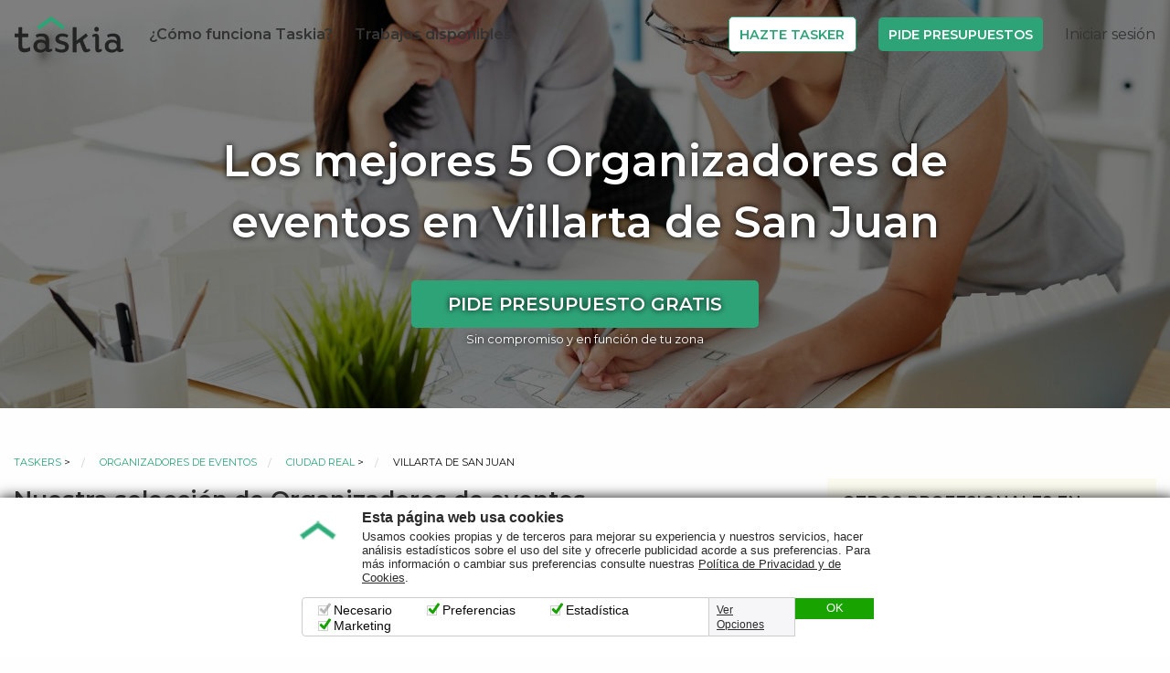

--- FILE ---
content_type: text/html; charset=UTF-8
request_url: https://www.taskia.es/t/taskers-organizador-eventos-en-villarta-de-san-juan
body_size: 10186
content:
<!DOCTYPE html>
<html>
<head>
        
        <meta charset="UTF-8" />
    <meta content='width=device-width, initial-scale=1, maximum-scale=1, user-scalable=no' name='viewport'>

        <meta name="description" content="¿Necesitas Organizadores de eventos en Villarta de San Juan? En Taskia tenemos a los Organizadores de eventos en Villarta de San Juan mejor valorados. Pide presupuesto sin compromiso." />
    <meta name="keywords" content="Organizadores de eventos, servicios de Organizadores de eventos, profesionales de Organizadores de eventos, Organizadores de eventos en Villarta de San Juan, servicios de Organizadores de eventos en Villarta de San Juan, profesionales de Organizadores de eventos en Villarta de San Juan" />

    <meta property="og:title" content="Los mejores 5 Organizadores de eventos en Villarta de San Juan - Taskia"/>
    <meta property="og:image" content="https://www.taskia.es/public/img/rrss/og_general.jpg?v=20250804"/>
    <meta property="og:image:secure_url" content="https://www.taskia.es/public/img/rrss/og_general.jpg?v=20250804"/>
    <meta property="og:site_name" content="www.taskia.es, ¿En qué quieres que te ayudemos?"/>
    <meta property="og:description" content="¿Necesitas Organizadores de eventos en Villarta de San Juan? En Taskia tenemos a los Organizadores de eventos en Villarta de San Juan mejor valorados. Pide presupuesto sin compromiso."/>
    <meta property="og:locale" content="es_ES"/>
    <meta property="og:type" content="website" />
    <meta property="og:url" content="https://www.taskia.es/t" />
    <meta property="og:image:width" content="1200" />
    <meta property="og:image:height" content="630" />

    <meta name="twitter:card" content="summary_large_image">
    <meta name="twitter:site" content="@taskia">
    <meta name="twitter:title" content="Los mejores 5 Organizadores de eventos en Villarta de San Juan - Taskia">
    <meta name="twitter:description" content="¿Necesitas Organizadores de eventos en Villarta de San Juan? En Taskia tenemos a los Organizadores de eventos en Villarta de San Juan mejor valorados. Pide presupuesto sin compromiso.">
    <meta name="twitter:image" content="https://www.taskia.es/public/img/rrss/og_general.jpg?v=20250804">
        <title>    Los mejores 5 Organizadores de eventos en Villarta de San Juan - Taskia
</title>

            <link rel="preconnect" href="https://fonts.gstatic.com">
    <link href="https://fonts.googleapis.com/css2?family=Montserrat:wght@300;400;600;700;800&display=swap" rel="stylesheet">
    <link rel="stylesheet" href="https://www.taskia.es/foundation/foundation.min.css?v=20250804" type="text/css" media="all">
    <link rel="stylesheet" href="https://www.taskia.es/motion-ui/motion-ui.min.css?v=20250804" type="text/css" media="all" />
    <link rel="stylesheet" href="https://www.taskia.es/public/css/base.css?v=20250804" type="text/css" media="all" />
    <link rel="stylesheet" href="https://www.taskia.es/public/css/estilos.css?v=20250804" type="text/css" media="all" />
    <link rel="stylesheet" href="https://www.taskia.es/public/css/tablet.css?v=20250804" media="screen  and (min-width: 40em) and (max-width:63.9em)" type="text/css" media="all" />
    <link rel="stylesheet" href="https://www.taskia.es/public/css/escritorio.css?v=20250804" media="screen  and (min-width: 64em)" type="text/css" />
    <link rel="stylesheet" href="https://www.taskia.es/public/css/font-awesome.min.css?v=20250804" type="text/css" media="all" />
    <link rel="stylesheet" href="https://www.taskia.es/public/css/estilos-ranking.css?v=20250804" type="text/css" media="all" />
    <link rel="stylesheet" href="https://www.taskia.es/public/css/font-awesome.min.css?v=20250804" type="text/css" media="all" />



    <style>

    </style>
        <!-- Favicon and touch icons -->
    <link rel="shortcut icon" type="image/x-icon" href="https://www.taskia.es/favicon.ico?v=20250804">

    <link rel="apple-touch-icon-precomposed" sizes="192x192" href="https://www.taskia.es/apple-touch-icon-192x192.png?v=20250804">
    <link rel="apple-touch-icon-precomposed" sizes="180x180" href="https://www.taskia.es/apple-touch-icon-180x180.png?v=20250804">
    <link rel="apple-touch-icon-precomposed" sizes="152x152" href="https://www.taskia.es/apple-touch-icon-152x152.png?v=20250804">
    <link rel="apple-touch-icon-precomposed" sizes="144x144" href="https://www.taskia.es/apple-touch-icon-144x144.png?v=20250804">
    <link rel="apple-touch-icon-precomposed" sizes="120x120" href="https://www.taskia.es/apple-touch-icon-120x120.png?v=20250804">
    <link rel="apple-touch-icon-precomposed" sizes="114x114" href="https://www.taskia.es/apple-touch-icon-114x114.png?v=20250804">
    <link rel="apple-touch-icon-precomposed" sizes="76x76" href="https://www.taskia.es/apple-touch-icon-76x76.png?v=20250804">
    <link rel="apple-touch-icon-precomposed" sizes="72x72" href="https://www.taskia.es/apple-touch-icon-72x72.png?v=20250804">
    <link rel="apple-touch-icon-precomposed" href="https://www.taskia.es/apple-touch-icon.png?v=20250804">

    <!-- Smartbanners IOS - Android -->
    <meta content="app-id=1131175632" name="apple-itunes-app">
    <link rel="manifest" href="/manifest.json">

    <script>
        (function(i,s,o,g,r,a,m){i['GoogleAnalyticsObject']=r;i[r]=i[r]||function(){
         (i[r].q=i[r].q||[]).push(arguments)},i[r].l=1*new Date();a=s.createElement(o),
         m=s.getElementsByTagName(o)[0];a.async=1;a.src=g;m.parentNode.insertBefore(a,m)
         })(window,document,'script','//www.google-analytics.com/analytics.js','ga');

        ga('create', 'UA-75155285-1', 'auto');
                        ga('send', 'pageview');

</script>
    <!-- Facebook Pixel Code -->
    <script>
        !function(f,b,e,v,n,t,s){if(f.fbq)return;n=f.fbq=function(){n.callMethod?n.callMethod.apply(n,arguments):n.queue.push(arguments)};
        if(!f._fbq)f._fbq=n;n.push=n;n.loaded=!0;n.version='2.0';n.queue=[];t=b.createElement(e);t.async=!0;
        t.src=v;s=b.getElementsByTagName(e)[0];s.parentNode.insertBefore(t,s)}(window,document,'script','https://connect.facebook.net/en_US/fbevents.js');

        fbq('init', '723756397780878');fbq('track', "PageView");
    </script>
    <noscript><img height="1" width="1" style="display:none" src="https://www.facebook.com/tr?id=723756397780878&ev=PageView&noscript=1"/></noscript>
    <!-- End Facebook Pixel Code -->
    
    <script async src="https://tag.clearbitscripts.com/v1/pk_ebbdcbf7fa74b88afa5758c620352a57/tags.js" referrerpolicy="strict-origin-when-cross-origin"></script>

    <!-- GA4 - GAds Conversions -->
    <script async src="https://www.googletagmanager.com/gtag/js?id=AW-871905736"></script>
    <script>
        window.dataLayer = window.dataLayer || [];
        function gtag(){dataLayer.push(arguments);}
        gtag('js', new Date());
        gtag('config', 'AW-871905736');
    </script>
    <!-- End GA4 - GAds Conversions -->
</head>
<body class="not-logged">

    
        
<!-- New Header 2021 -->

    <header>
          <div class="bg-dark admin-bar">
        <div class="row text-center">
                                </div>
    </div>


            
                                      <div class="row">
        <nav class="navbar navbar-expand-lg navbar-light bg-light">
                <a class="navbar-brand" href="/"><img
                src="https://www.taskia.es/public/img/Logo-Taskia.svg?v=20250804" class="logo" width="120"/></a>


            <div class="login hide-for-large ml-auto">
                <a href="/accede" class="icon"><i class="fa fa-user-circle-o"
                                                                                aria-hidden="true"></i></a>
            </div>
            <div class="" data-responsive-toggle="main-menu" data-hide-for="large">
                <button class="menu-icon" type="button" data-toggle="main-menu"></button>
            </div>
            <div class="navbar-collapse collapse" id="main-menu" style="">
                <ul class="navbar-nav mr-auto menu">
                    <li><a href="/como-funciona">¿Cómo funciona Taskia?</a></li>
                    <li><a href="/trabajos">Trabajos disponibles</a></li>
                </ul>
                <ul class="navbar-nav menu">
                    <li><a href="/que-quieres-ser"
                           class="button hollow primary mb-0">Hazte Tasker</a></li>
                    <li><a href="/a" onclick="fbq('track', 'Search')" class="button">Pide
                            Presupuestos</a></li>
                    <li class="login show-for-large"><a href="/accede">Iniciar sesión</a>
                    </li>
                </ul>
            </div>
        </nav>
    </div>

          
      

    
    </header>

  <!-- END New Header 2021 -->


            
        
    
        
<div class="landing-categorias">
<section class="interiores">

    <div class="cabecera-seo-taskers capaTransparente" style="background-image:url(/images/categories/1484135788-organizacion-de-eventos.jpeg)">
        <div class="interioresCabecera crear_tarea text-center">
            <div class="row">
                <div class="small-12 columns ">
                  <h1><strong>Los mejores 5 Organizadores de eventos en Villarta de San Juan</strong></h1>
                </div>
                    <div class="large-12 large-centered columns text-center">
        <p><a id="category-button-title-1232" class ="button form-continue large" rel="nofollow" href="/tarea/new/organizacion-de-eventos">Pide presupuesto gratis</a></p>
    </div>            
                <small class="text-center text-white">Sin compromiso y en función de tu zona</small>
            </div>
        </div>
    </div>


    <div class="row content-seo-taskers">

        <div class="small-12 medium-8 columns">
              <nav aria-label="Estás aquí:" role="navigation">
        <ul class="breadcrumbs text-truncate">
            <li><a href="/t">Taskers</a> ></li>
            <li><a href="/t/taskers-organizador-eventos">Organizadores de eventos</a></li>
            <li><a href="/t/taskers-organizador-eventos-de-ciudad-real">Ciudad Real</a> ></li>
            <li><span class="show-for-sr">Actual: </span> Villarta de San Juan</li>
        </ul>
    </nav>
          <h2>Nuestra selección de Organizadores de eventos</h2>

            <p><br />
<span style="font-family:Arial,Helvetica,sans-serif"><span style="font-size:18px"><strong>QU&Eacute; SERVICIOS OFRECE UNA AGENCIA DE EVENTOS</strong></span></span></p>

<p><span style="font-family:Arial,Helvetica,sans-serif"><span style="font-size:18px">Las agencias de eventos ofrecen un amplio espectro de servicios, adaptados a las necesidades de cada cliente y situaci&oacute;n. Desde la organizaci&oacute;n de <strong>eventos corporativos</strong> hasta celebraciones personales como <strong>bodas</strong> y <strong>comuniones</strong>, estas entidades proporcionan soluciones integrales que incluyen desde la planificaci&oacute;n hasta la ejecuci&oacute;n.</span></span><br />
<br />
&nbsp;</p>

<p><span style="font-family:Arial,Helvetica,sans-serif"><span style="font-size:18px"><strong>ATENCI&Oacute;N Y ORIENTACI&Oacute;N PERSONALIZADA</strong></span></span></p>

<p><span style="font-family:Arial,Helvetica,sans-serif"><span style="font-size:18px">Una atenci&oacute;n personalizada es fundamental en la organizaci&oacute;n de <strong>eventos</strong>. Las agencias de eventos se destacan por su colaboraci&oacute;n estrecha con los clientes, asegurando que cada detalle de la celebraci&oacute;n est&eacute; perfectamente alineado con las expectativas y necesidades espec&iacute;ficas del evento.</span></span><br />
<br />
&nbsp;</p>

<p><span style="font-family:Arial,Helvetica,sans-serif"><span style="font-size:18px"><strong>COLABORACI&Oacute;N CON UNA AMPLIA LISTA DE PROVEEDORES</strong></span></span></p>

<p><span style="font-family:Arial,Helvetica,sans-serif"><span style="font-size:18px">El &eacute;xito de un evento muchas veces depende de la calidad y la coordinaci&oacute;n de los proveedores. Las agencias de eventos cuentan con una extensa red de contactos confiables, desde <strong>catering para eventos</strong> hasta decoradores y t&eacute;cnicos, asegurando una celebraci&oacute;n impecable y conforme al <strong>presupuesto</strong> establecido.</span></span><br />
<br />
&nbsp;</p>

<p><span style="font-family:Arial,Helvetica,sans-serif"><span style="font-size:18px"><strong>B&Uacute;SQUEDA DE UN LOCAL CON EL AFORO DESEADO</strong></span></span></p>

<p><span style="font-family:Arial,Helvetica,sans-serif"><span style="font-size:18px">La selecci&oacute;n del local es cr&iacute;tica. Las agencias de eventos ayudan a encontrar el espacio ideal que no solo se adapte al n&uacute;mero de invitados, sino que tambi&eacute;n cumpla con todos los requisitos legales y de seguridad necesarios para el tipo de evento, ya sea un <strong>evento social</strong> o corporativo.</span></span><br />
<br />
&nbsp;</p>

<p><span style="font-family:Arial,Helvetica,sans-serif"><span style="font-size:18px"><strong>DECORACI&Oacute;N DE EVENTOS DE EMPRESA Y DE FIESTAS FAMILIARES</strong></span></span></p>

<p><span style="font-family:Arial,Helvetica,sans-serif"><span style="font-size:18px">Cada detalle cuenta en la decoraci&oacute;n de un evento, desde la <strong>organizaci&oacute;n de eventos deportivos</strong> hasta las celebraciones familiares. Las agencias especializadas proporcionan desde la ornamentaci&oacute;n floral hasta la iluminaci&oacute;n adecuada, creando ambientes &uacute;nicos y memorables.</span></span><br />
<br />
&nbsp;</p>

<p><span style="font-family:Arial,Helvetica,sans-serif"><span style="font-size:18px"><strong>ORGANIZACI&Oacute;N INTEGRAL</strong></span></span></p>

<p><span style="font-family:Arial,Helvetica,sans-serif"><span style="font-size:18px">Desde la concepci&oacute;n hasta la finalizaci&oacute;n, las agencias de eventos manejan todos los aspectos de la <strong>organizaci&oacute;n de eventos</strong>. Esto incluye la supervisi&oacute;n de cada detalle, asegurando que se respeten los plazos y se cumplan todas las especificaciones del cliente, ya sean <strong>eventos empresariales</strong> o fiestas privadas.</span></span><br />
<br />
&nbsp;</p>

<p><span style="font-family:Arial,Helvetica,sans-serif"><span style="font-size:18px"><strong>LOS BENEFICIOS DE CONTRATAR A UNA ORGANIZADORA DE EVENTOS</strong></span></span></p>

<p><span style="font-family:Arial,Helvetica,sans-serif"><span style="font-size:18px">Contratar a una agencia especializada en la <strong>organizaci&oacute;n de eventos</strong> ofrece numerosas ventajas, como la prevenci&oacute;n de errores y la gesti&oacute;n eficiente de imprevistos, asegurando que cada evento se desarrolle sin contratiempos y con la m&aacute;xima profesionalidad.</span></span><br />
<br />
&nbsp;</p>

<p><span style="font-family:Arial,Helvetica,sans-serif"><span style="font-size:18px"><strong>EVITAR ERRORES O IMPREVISTOS DURANTE LA ORGANIZACI&Oacute;N</strong></span></span></p>

<p><span style="font-family:Arial,Helvetica,sans-serif"><span style="font-size:18px">La experiencia y la preparaci&oacute;n del personal de las agencias permiten manejar cualquier situaci&oacute;n inesperada, garantizando que el evento prosiga sin problemas y que siempre exista un plan B.</span></span><br />
<br />
&nbsp;</p>

<p><span style="font-family:Arial,Helvetica,sans-serif"><span style="font-size:18px"><strong>TENER SIEMPRE UN PLAN B</strong></span></span></p>

<p><span style="font-family:Arial,Helvetica,sans-serif"><span style="font-size:18px">Ante cualquier imprevisto, las agencias de eventos est&aacute;n preparadas con alternativas eficaces. Ya sea un cambio de clima o la cancelaci&oacute;n de un proveedor, siempre cuentan con soluciones &aacute;giles y efectivas para mantener la calidad y fluidez del evento.</span></span><br />
<br />
&nbsp;</p>

<p><span style="font-family:Arial,Helvetica,sans-serif"><span style="font-size:18px"><strong>LOGRAR&Aacute;S ENCONTRAR AQUELLO QUE BUSCAS</strong></span></span></p>

<p><span style="font-family:Arial,Helvetica,sans-serif"><span style="font-size:18px">Desde el estilo y tem&aacute;tica del evento hasta los detalles m&aacute;s minuciosos como iluminaci&oacute;n y regalos para los invitados, las agencias de eventos trabajan estrechamente con los clientes para materializar su visi&oacute;n y superar sus expectativas.</span></span><br />
<br />
&nbsp;</p>

<p><span style="font-family:Arial,Helvetica,sans-serif"><span style="font-size:18px"><strong>TRANQUILIDAD EMOCIONAL DURANTE LOS PREPARATIVOS</strong></span></span></p>

<p><span style="font-family:Arial,Helvetica,sans-serif"><span style="font-size:18px">Organizar un evento puede ser estresante, pero con el apoyo de una agencia especializada, los clientes pueden disfrutar del proceso y del evento mismo con tranquilidad, sabiendo que todos los aspectos est&aacute;n siendo gestionados por profesionales.</span></span><br />
<br />
&nbsp;</p>

<p><span style="font-family:Arial,Helvetica,sans-serif"><span style="font-size:18px"><strong>COSTOS Y FACTORES DE PRECIO EN LA ORGANIZACI&Oacute;N DE EVENTOS</strong></span></span></p>

<p><span style="font-family:Arial,Helvetica,sans-serif"><span style="font-size:18px">El presupuesto para la organizaci&oacute;n de un evento puede variar significativamente dependiendo de varios factores, como el tipo de evento, el n&uacute;mero de asistentes, y la reputaci&oacute;n de la agencia.</span></span><br />
<br />
&nbsp;</p>

<p><span style="font-family:Arial,Helvetica,sans-serif"><span style="font-size:18px"><strong>VENTAJAS DE CONTRATAR UNA EMPRESA ORGANIZADORA DE EVENTOS</strong></span></span></p>

<p><span style="font-family:Arial,Helvetica,sans-serif"><span style="font-size:18px">Optar por servicios profesionales para la organizaci&oacute;n de eventos garantiza una ejecuci&oacute;n exitosa y permite a los anfitriones disfrutar del evento sin preocupaciones, asegurando que todos los detalles se manejen con el m&aacute;ximo nivel de profesionalismo y eficiencia.</span></span></p>
            <ul class="listadoTareas listadoTaskers">
                                                                                                                                    
                                    
                    
                                                                    <li>
                                    <div class="row">
                                        <div class="small-3 medium-2 large-2 columns text-center foto-tasker">
                                          <a id="category-button-1-1232" rel="nofollow" href="/tarea/new/organizacion-de-eventos">
                                            <img src="https://www.taskia.es/cache/user_medium_thumb/images/users/default.png"/>
                                          </a>
                                        </div>
                                        <div id="taskerProfile" class="small-9 medium-10 large-10 columns">
                                            <h4><a id="category-button-2-1232" rel="nofollow" href="/tarea/new/organizacion-de-eventos">Damaris L.</a></h4>
                                            <div class="karmaBox"><div class="karma"></div><div class="karmaStars" style="width:0.00%"></div></div>
                                            <p>
                                                Organizador de eventos y fiestas en Villarta de San Juan. Soy una persona creativa e imaginativa. Me encanta organizar eventos y fiestas de todo tipo.
                                            </p>
                                        </div>
                                    </div>
                                </li>
                                                    
                                                                                                                                                            
                                    
                    
                                                                    <li>
                                    <div class="row">
                                        <div class="small-3 medium-2 large-2 columns text-center foto-tasker">
                                          <a id="category-button-1-1232" rel="nofollow" href="/tarea/new/organizacion-de-eventos">
                                            <img src="https://www.taskia.es/cache/user_medium_thumb/images/users/default.png"/>
                                          </a>
                                        </div>
                                        <div id="taskerProfile" class="small-9 medium-10 large-10 columns">
                                            <h4><a id="category-button-2-1232" rel="nofollow" href="/tarea/new/organizacion-de-eventos">belen p.</a></h4>
                                            <div class="karmaBox"><div class="karma"></div><div class="karmaStars" style="width:0.00%"></div></div>
                                            <p>
                                                Organizador de eventos para niños en Villarta de San Juan. Me gusta organizar eventos y conozco mucha gente.
Soy una persona muy activa.
                                            </p>
                                        </div>
                                    </div>
                                </li>
                                                    
                                                                                                                                                            
                                    
                    
                                                                    <li>
                                    <div class="row">
                                        <div class="small-3 medium-2 large-2 columns text-center foto-tasker">
                                          <a id="category-button-1-1232" rel="nofollow" href="/tarea/new/organizacion-de-eventos">
                                            <img src="https://www.taskia.es/cache/user_medium_thumb/images/users/default.png"/>
                                          </a>
                                        </div>
                                        <div id="taskerProfile" class="small-9 medium-10 large-10 columns">
                                            <h4><a id="category-button-2-1232" rel="nofollow" href="/tarea/new/organizacion-de-eventos">Marina B.</a></h4>
                                            <div class="karmaBox"><div class="karma"></div><div class="karmaStars" style="width:0.00%"></div></div>
                                            <p>
                                                Organizador de eventos en hoteles en Villarta de San Juan. Soy una persona dinámica, creativa y organizada. Con ganas de aprender y dedicarme a organizar eventos.
                                            </p>
                                        </div>
                                    </div>
                                </li>
                                                    
                                                                                                                                                            
                                    
                    
                                                                    <li>
                                    <div class="row">
                                        <div class="small-3 medium-2 large-2 columns text-center foto-tasker">
                                          <a id="category-button-1-1263" rel="nofollow" href="/tarea/new/organizacion-de-eventos">
                                            <img src="https://www.taskia.es/cache/user_medium_thumb/images/users/009/1517280964-9143.jpeg"/>
                                          </a>
                                        </div>
                                        <div id="taskerProfile" class="small-9 medium-10 large-10 columns">
                                            <h4><a id="category-button-2-1263" rel="nofollow" href="/tarea/new/organizacion-de-eventos">PALOMA B.</a></h4>
                                            <div class="karmaBox"><div class="karma"></div><div class="karmaStars" style="width:0.00%"></div></div>
                                            <p>
                                                Wedding Planner barato en Villarta de San Juan. Soy Licenciada en protocolo y Relaciones Publicas, con 14 años de experiencia en el sector de la belleza y eventos sea del tipo que sea. Me considero una persona capaz de hacer Magia con los deseos y las intenciones. Si estás buscando ser diferente y marcar diferencia, yo soy la persona... te espero...
                                            </p>
                                        </div>
                                    </div>
                                </li>
                                                    
                                                                                                                                                            
                                    
                    
                                                                    <li>
                                    <div class="row">
                                        <div class="small-3 medium-2 large-2 columns text-center foto-tasker">
                                          <a id="category-button-1-1232" rel="nofollow" href="/tarea/new/organizacion-de-eventos">
                                            <img src="https://www.taskia.es/cache/user_medium_thumb/images/users/default.png"/>
                                          </a>
                                        </div>
                                        <div id="taskerProfile" class="small-9 medium-10 large-10 columns">
                                            <h4><a id="category-button-2-1232" rel="nofollow" href="/tarea/new/organizacion-de-eventos">eva r.</a></h4>
                                            <div class="karmaBox"><div class="karma"></div><div class="karmaStars" style="width:0.00%"></div></div>
                                            <p>
                                                Organizador de eventos para niños en Villarta de San Juan. Soy una persona activa y muy detallista.  Me encanta organizar eventos y hacer que todo salga perfecto. Siempre intento mirar por el cliente y proponerle opciones que le puedan salir más económicas o que sean más prácticas.
                                            </p>
                                        </div>
                                    </div>
                                </li>
                                                    
                                                    </ul>

                            <div class="otrasTareas">
                                                                        <h2>Otras solicitudes de tareas de Organización de fiestas y eventos en Villarta de San Juan</h2>
                                            
                    <ul class="listadoTareas">
                                                    <li>
                                <div class="row">
                                    <div class="small-10 medium-12 columns">
                                        <div class="row">
                                            <div class="small-12 medium-8 columns">
                                                    <h4>Organización de fiestas y eventos en Villarta de San Juan  </h4>
                                                <p>Busco alguien que pueda decorar el  salón de mi casa para una cena de cumpleaños con pocas personas (8 pax)</p>
                                            </div>
                                            <div class="small-12 medium-4 columns">
                                                <a id="category-button-3-1232" href="/tarea/new/organizacion-de-eventos">
                                                    <span class="button" href="/tarea/new/organizacion-de-eventos">Pide presupuesto gratis</span>
                                                </a>
                                            </div>
                                        </div>
                                    </div>
                                </div>
                            </li>
                                            </ul>
                </div>
                    </div>

        <div class="small-12 medium-4 columns sidebar">
                <div class="filtrosTaskers" id="menu-filtros">
        <h2>Otros profesionales en Villarta de San Juan</h2>
        <ul>
                            <li>
                    <a href="/t/taskers-montaje-muebles-ikea-en-villarta-de-san-juan" alt="Montadores de muebles Ikea en Villarta de San Juan" title="Montadores de muebles Ikea en Villarta de San Juan"/>
                        <label for="city[ transporte-y-montaje-de-cocina-ikea ]">Montaje muebles IKEA en Villarta de San Juan</label>
                    </a>
                </li>
                            <li>
                    <a href="/t/taskers-limpiadores-negocios-en-villarta-de-san-juan" alt="Limpiadores de negocios en Villarta de San Juan" title="Limpiadores de negocios en Villarta de San Juan"/>
                        <label for="city[ limpieza-negocios ]">Limpieza en negocios en Villarta de San Juan</label>
                    </a>
                </li>
                            <li>
                    <a href="/t/taskers-tecnicos-informaticos-en-villarta-de-san-juan" alt="Técnicos informáticos en Villarta de San Juan" title="Técnicos informáticos en Villarta de San Juan"/>
                        <label for="city[ reparaciones-informaticas-y-tecnologia ]">Reparaciones informáticas y tecnología en Villarta de San Juan</label>
                    </a>
                </li>
                            <li>
                    <a href="/t/taskers-antenistas-en-villarta-de-san-juan" alt="Antenistas en Villarta de San Juan" title="Antenistas en Villarta de San Juan"/>
                        <label for="city[ antenistas ]">Antenistas en Villarta de San Juan</label>
                    </a>
                </li>
                            <li>
                    <a href="/t/taskers-maquilladores-en-villarta-de-san-juan" alt="Maquilladores en Villarta de San Juan" title="Maquilladores en Villarta de San Juan"/>
                        <label for="city[ maquillaje ]">Maquillaje en Villarta de San Juan</label>
                    </a>
                </li>
                    </ul>
    </div>

    <div class="filtrosTaskers" id="menu-filtros">
        <h2>Más Organizadores de eventos cerca de Villarta de San Juan:</h2>
        <ul>
                            <li>
                    <a href="/t/taskers-organizador-eventos-en-valenzuela-de-calatrava" alt="Organizadores de eventos en Valenzuela de Calatrava" title="Organizadores de eventos en Valenzuela de Calatrava"/>
                        <label for="city[ valenzuela-de-calatrava ]">Organizadores de eventos en Valenzuela de Calatrava</label>
                    </a>
                </li>
                            <li>
                    <a href="/t/taskers-organizador-eventos-en-almagro" alt="Organizadores de eventos en Almagro" title="Organizadores de eventos en Almagro"/>
                        <label for="city[ almagro ]">Organizadores de eventos en Almagro</label>
                    </a>
                </li>
                            <li>
                    <a href="/t/taskers-organizador-eventos-en-calzada-de-calatrava" alt="Organizadores de eventos en Calzada de Calatrava" title="Organizadores de eventos en Calzada de Calatrava"/>
                        <label for="city[ calzada-de-calatrava ]">Organizadores de eventos en Calzada de Calatrava</label>
                    </a>
                </li>
                            <li>
                    <a href="/t/taskers-organizador-eventos-en-torralba-de-calatrava" alt="Organizadores de eventos en Torralba de Calatrava" title="Organizadores de eventos en Torralba de Calatrava"/>
                        <label for="city[ torralba-de-calatrava ]">Organizadores de eventos en Torralba de Calatrava</label>
                    </a>
                </li>
                            <li>
                    <a href="/t/taskers-organizador-eventos-en-agudo" alt="Organizadores de eventos en Agudo" title="Organizadores de eventos en Agudo"/>
                        <label for="city[ agudo ]">Organizadores de eventos en Agudo</label>
                    </a>
                </li>
                    </ul>
    </div>
        </div>

    </div>

</section>
</div>
    <div class="show-for-small-only boton-sticky text-center" style="position: fixed; display: block; z-index: 9;bottom:0; right: 2%;left: 2%; background:rgba(255,255,255,.8)">
        <a id="category-button-4-1232" class ="button" href="/tarea/new/organizacion-de-eventos" style="margin-bottom:5px;">Pide presupuesto gratis</a>
        <small style="display: inline-block;margin-bottom:10px;">Sin compromiso y en función de tu zona</small>
    </div>

    
    <div class="sugerenciaBusqueda">
<div class="row">
    <div class="small-12 columns">
        <h3>¿No has encontrado lo que buscabas?</h3>
        <p>A través de este buscador te sugerimos las tareas que más se adaptan a ti:</p>
        <div class="buscadorInteriores"><input class="buscadorInput" id="taskSelectHelper" type="text" placeholder="En qué quieres que te ayudemos" /><span class="taskSelectHelperClear" id="taskSelectHelperClear">&times;</span></div>
    </div>
</div>
</div>


        <!-- End Main Content and Sidebar -->

        
    <div id="background-overlay" class="reveal-overlay"></div>

                
            <div class="referenciasMedios">
            <div class="row">
                <div class="columns small-12">
                    <ul>
                        <li><a href="http://cincodias.com/cincodias/2016/10/03/sentidos/1475515100_806677.html" class="cincoDias" target="_blank" rel=“nofollow”>Cinco días</a></li>
                        <li><a href="http://www.europapress.es/portaltic/software/noticia-llega-taskiaes-plataforma-conecta-clientes-profesionales-cercanos-trabajos-puntuales-20161004121457.html" class="europaPress" target="_blank" rel=“nofollow”>Europa Press</a></li>
                        <li><a href="https://www.ivoox.com/taskia-nueva-plataforma-para-encontrar-trabajos-horas-audios-mp3_rf_13464025_1.html" class="radioEuskadi" target="_blank" rel=“nofollow”>Radio Euskadi</a></li>
                        <li><a href="http://www.20minutos.es/noticia/2868466/0/satisfaccion-plataformas-colaborativas-informe-cnmc/" class="veinteMinutos" target="_blank" rel=“nofollow”>20minutos</a></li>
                        <li><a href="http://www.larazon.es/economia/la-plataforma-que-une-profesionales-y-clientes-FB13741271" class="laRazon" target="_blank" rel=“nofollow”>La Razón</a></li>
                        <li><a href="http://www.ondavasca.com/#/audios/nueva-edicion-de-made-in-euskadi-2" class="ondaVasca" target="_blank" rel=“nofollow”>Onda Vasca</a></li>
                    </ul>
                </div>
            </div>
        </div>
    
        
            <section class="pie">
            <div class="row">
                <div class="small-12 medium-6 large-8 columns">
                    <div class="row">
                        <div class="small-12 medium-2 columns">
                            <ul>
                                <li><a href="/como-funciona">Cómo Funciona</a></li>
                                <li><a href="https://ayuda.taskia.es/">Preguntas frecuentes</a></li>
                                <li><a href="/aviso-legal">Aviso Legal</a></li>
                            </ul>
                        </div>
                        <div class="small-12 medium-3 columns">
                            <ul>
                                <li><a href="/politica-de-privacidad-y-cookies">Política de privacidad y cookies</a> </li>
                                <li><a href="/condiciones-de-uso">Condiciones Generales de Contratación</a></li>
                            </ul>
                        </div>
                        <div class="small-12 medium-4 columns">
                            <div class="colabora">
                                <h4>Colabora con nosotros</h4>
                                <ul>
                                    <li><a target="_blank" href="https://docs.google.com/forms/d/e/1FAIpQLSdlGyFPHrn-QgEzKXQylZ8Eax_O2alEV5sS7H5PV9TDmwGriA/viewform">Colaboradores</a></li>
                                    <li><a target="_blank" href="https://docs.google.com/forms/d/e/1FAIpQLSdlGyFPHrn-QgEzKXQylZ8Eax_O2alEV5sS7H5PV9TDmwGriA/viewform">Influencers</a></li>
                                    <li><a target="_blank" href="https://docs.google.com/forms/d/e/1FAIpQLSdlGyFPHrn-QgEzKXQylZ8Eax_O2alEV5sS7H5PV9TDmwGriA/viewform">Afiliados</a></li>
                                </ul>
                            </div>
                        </div>
                        <div class="small-12 medium-3 columns">
                            <div class="pagoSeguro row">
                                <h4>Pago 100% SEGURO</h4></li>
                                <img src="https://www.taskia.es/public/img/icoMastercard.png?v=20250804" /> <img src="https://www.taskia.es/public/img/icoVisa.png?v=20250804" /> <img width="61px" height="40px" src="https://www.taskia.es/public/img/icoBizumFooter.png?v=20250804" />
                            </div>
                        </div>
                    </div>
                </div>
                <div class="small-12 medium-6 large-4 columns">
                    <div class="redesSociales">
                        <p>También estamos en:</p>
                        <a href="https://www.instagram.com/taskia.es/" class="instagram">Taskia en Instagram</a>
                        <a href="https://www.facebook.com/taskia.es/" class="fb">Taskia en Facebook</a>
                        <a href="https://www.linkedin.com/company/taskia/" class="linkedin">Taskia en LinkedIn</a>
                        <a href="https://www.tiktok.com/@taskia.es" class="tiktok">Taskia en TikTok</a>
                    </div>
                    <div class="pieAPPs">
                        <a href="https://play.google.com/store/apps/details?id=app.taskia.phone.taskiaandroid"><img src="https://www.taskia.es/public/img/ico_gplay.png?v=20250804/"></a>
                        <a href="https://itunes.apple.com/es/app/id1131175632?mt=8"><img src="https://www.taskia.es/public/img/ico_ios.png?v=20250804"></a>
                    </div>
                </div>
            </div>
        </section>
        
                
        
          <script src="https://www.taskia.es/jquery/jquery.min.js?v=20250804"></script>
    <script src="https://www.taskia.es/public/js/jquery-ui.min.js?v=20250804"></script>
    <script src="https://www.taskia.es/foundation/foundation.min.js?v=20250804"></script>
    <script src="https://www.taskia.es/motion-ui/motion-ui.min.js?v=20250804"></script>
    <script src="https://www.taskia.es/spin.js/spin.min.js?v=20250804"></script>
    <script src="https://www.taskia.es/public/js/jquery.rcbrand.js?v=20250804"></script>

    <script type="text/javascript">
            $(window).load(function() {

                $("#rcbrand2").rcbrand({
                    visibleItems: 4,
                    itemsToScroll: 2,
                    animationSpeed: 600,
                    infinite: true,
                   autoPlay: {
                        enable: true,
                        interval: 4000,
                        pauseOnHover: true
                    },
                    responsiveBreakpoints: {
                        portrait: {
                            changePoint:480,
                            visibleItems: 2,
                            itemsToScroll: 1
                        },
                        landscape: {
                            changePoint:640,
                            visibleItems: 2,
                            itemsToScroll: 2
                        },
                        tablet: {
                            changePoint:768,
                            visibleItems: 3,
                            itemsToScroll: 3
                        }
                    }
                });
            });
            </script>
    <script>
        $(document).foundation();
        // FOundation Fix: doesn't close buttons with data-clos='id'
        $(document).on('click.zf.trigger', '[data-close]', function () {
            var id = $(this).data('close');
            if (id) { $('#' + id).fadeOut().trigger('closed.zf');}
            else {$(this).trigger('close.zf.trigger');}
        });
    </script>

    <script>
    $(window).load(function() {
      $(".navbar-nav.menu.user-menu li.is-accordion-submenu-parent a").trigger('click');
      });
  </script>

    
    
    
    

                <script src="https://www.taskia.es/public/js/typeahead.bundle.js?v=20250804"></script>
    <script type="text/javascript">
                var typeaheadId='taskSelectHelper';
        var clearButtonId='taskSelectHelperClear';
        var viewAllUrl='/a';
         
        
        var categories = new Bloodhound({
            datumTokenizer: Bloodhound.tokenizers.obj.comma('keywords'),
            queryTokenizer: function (str) {
                var res = str.split(/\s+/);
                var resFinal = [str.trim()];
                for (var i in res) {
                    (res[i].length >= 3) ? resFinal.push(res[i]) : null;
                }
                return  resFinal;
            },
            sorter: function (a, b) {
                var aCount=0;
                var bCount=0;
                //get input text
                var InputString = $('#'+typeaheadId).val().toLowerCase().trim();
                if (a.keywords.indexOf(InputString) > -1) return false;
                if (b.keywords.indexOf(InputString) > -1) return true;
                var words = InputString.split(/\s+/);
                for (var i in words) {
                    if (words[i].length >= 3) {
                        (a.keywords.indexOf(words[i]) > -1) ? aCount++:null;
                        (b.keywords.indexOf(words[i]) > -1) ? bCount++:null;
                    }
                }
                return aCount<bCount;
            },
            //queryTokenizer: Bloodhound.tokenizers.whitespace,
            // url points to a json file that contains an array of country names, see
            // https://github.com/twitter/typeahead.js/blob/gh-pages/data/countries.json
                            prefetch: '/c/keywords?v=1768946411'
                    });

        function createCategorySuggest(){
            $('#'+clearButtonId).on('click', function(){$('#'+typeaheadId).val('');$(this).hide()})
            $('#'+typeaheadId).keyup(function(){
                if ($('#'+typeaheadId).val().length){
                    $('#'+clearButtonId).show();
                } else{
                    $('#'+clearButtonId).hide();
                };
            })
            $('#'+typeaheadId).trigger($.Event('keyup'));
            
            $('#'+typeaheadId).typeahead({minLength: 3, hint: false, highlight: false},{
                name: 'categories',
                source: categories,
                display: 'name',
                limit: 7, templates: {
                    notFound: function(obj){
                        return '<p class="callout warning">No sabemos qué tipo de servicio sugerirte para <strong>"'+obj.query+'"</strong>. Prueba a elegir entre uno de <a href="'+viewAllUrl+'">nuestros servicios</a>.</p>';
                    },
                    footer: function(obj){
                        return '<p class="sugerenciasBuscador">¿Ninguna de estos servicios es el que buscas para <strong>"'+obj.query+'"</strong>? ' +
                               'Prueba a elegir entre <a href="'+viewAllUrl+'">todos nuestros servicios</a></p>';
                    },
                    suggestion: function (obj) {
                        return '<div class="categoriasEnListado"><a href="' + obj.slug + '"><div class="icoCategoria" style="background-color:' + obj.color + '">' + obj.code + '</div></a><a href="' + obj.slug + '" class="categoria">' + obj.name + '</a></div>';
                    }
                }
            });
        }
        createCategorySuggest();
    </script>


    <script src="https://www.taskia.es/spin.js/spin.min.js?v=20250804"></script>
    <script src="https://www.taskia.es/public/js/taskia.common.js?v=20250804"></script>
    <script type="text/javascript">
        $(document).ready(function() {
            $('a[id^="area-"]').click(function(e){
                initSpinner();
            });
        });
    </script>

    <!- Modal sorteo -->
        <!- Modal sorteo -->


    <script>
    jQuery(document).ready(function($) {
        var visible = false;
        upMenu();
        function upMenu(){
            $("#sliding-elements").slideUp("normal");
            $("#menuUpDownButton").attr("value", "+ Ver todas");
            visible = false;
        }
        function downMenu(){
            $("#sliding-elements").slideDown("normal");
            $("#menuUpDownButton").attr("value", "- Ver menos");
            visible = true;
        }
        $("#menuUpDownButton").click(function(e){
            if (visible){
                upMenu();
            }
            else{
                downMenu();
            }
        });
    });
    </script>


    <script src="https://www.taskia.es/spin.js/spin.min.js?v=20250804"></script>
    <script src="https://www.taskia.es/public/js/taskia.common.js?v=20250804"></script>
    <script type="text/javascript">
        $(document).ready(function() {
            $('a[id^="category-"]').click(function(e){
                initSpinner();
            });
        });
    </script>

  <script>

  $(function(){

    $(document).on( 'scroll', function(){

      if ($(window).scrollTop() > 230) {
        $('.boton-sticky').addClass('show');
      } else {
        $('.boton-sticky').removeClass('show');
      }
    });
  });
  </script>
    <script src="https://www.taskia.es/public/js/cookies/rgpd-cookies.js?v=20250804" id="hvcookieeu" data-cbid="1234567-8901-2345-6789-012345678901" data-culture="ES" async></script>
    <script src="https://t.hspvst.com/tracking.php?id=102&e=IDPRODUCTO"></script>

    <!-- Microsoft Clarity -->
    <script type="text/javascript"> (function(c,l,a,r,i,t,y){ c[a]=c[a]||function(){(c[a].q=c[a].q||[]).push(arguments)}; t=l.createElement(r);t.async=1;t.src="https://www.clarity.ms/tag/"+i; y=l.getElementsByTagName(r)[0];y.parentNode.insertBefore(t,y); })(window, document, "clarity", "script", "f1ae1zelkc"); </script>
</body>
</html>


--- FILE ---
content_type: application/x-javascript
request_url: https://www.taskia.es/public/js/cookies/clayer.js?renew=false&referer=https%3A%2F%2Fwww.taskia.es&culture=ES&dnt=false&forceshow=false&cbid=1234567-8901-2345-6789-012345678901&whitelabel=false&brandid=hvcookieeu
body_size: 16482
content:
var hvcookieeuDialog,CookieConsentDialog;CookieControl.Dialog=function(e,o,t,i,n,l,a,s,c,d,r,h,g,p,u,k,y){(that=this).name="hvcookieeuDialog",this.mode=o,this.template="slidedown",this.theme="dark",this.title=t,this.text=i,this.logo="",this.acceptText=n,this.declineText=l,this.cookieIntroText=h,this.cookieIntroTypeNecessary=g,this.cookieIntroTypePreference=p,this.cookieIntroTypeStatistics=u,this.cookieIntroTypeAdvertising=k,this.cookieIntroTypeUnclassified=y,this.cookieHeaderTypeNecessary="",this.cookieHeaderTypePreference="",this.cookieHeaderTypeStatistics="",this.cookieHeaderTypeAdvertising="",this.cookieHeaderTypeUnclassified="",this.cookieTableHeaderName="",this.cookieTableHeaderProvider="",this.cookieTableHeaderPurpose="",this.cookieTableHeaderType="",this.cookieTableHeaderExpiry="",this.showDetailsText="",this.hideDetailsText="",this.multiAcceptText="",this.mandatoryText="",this.noCookiesTypeText="",this.aboutCookiesText="",this.cookiesOverviewText="",this.lastUpdatedText="",this.bulkconsentDomainsString="",this.cookieTableNecessary="",this.cookieTablePreference="",this.cookieTableStatistics="",this.cookieTableAdvertising="",this.cookieTableUnclassified="",this.responseMode=a,this.consentLevel=d,this.impliedConsentOnScroll=!0,this.impliedConsentOnRefresh=!1,this.userLanguage=r,this.sliderPos=0,this.faderPos=100,this.detailsPos=0,this.flashCount=0,this.DOM=null,this.DOMid="hvcookieeuDialog",this.visible=!1,this.DOMoverlay=null,this.textDirection="ltr",this.bodyOverflow=null,this.cookieconsent=e,this.cookieconsent.dialog=that,this.demomode=c,this.viewport=new CookieControl.Viewport,this.initHeight="",this.initWidth="",this.pageHasLoaded=!1,this.scalefactor=1,this.isScrolling=!1,this.isInternalAlias=!1,this.showLogo=!0,this.windowInitScrolltop=0,this.bodyPaddingTopInit=0,this.templates={top:"",bottom:"",slidedown:"",pushdown:"",slideup:"",overlay:"",popup:"",custom:""},this.themes={white:"",dark:"",customcolor:""},this.styles={top:"",bottom:"",slidedown:"",pushdown:"",slideup:"",overlay:"",popup:"",custom:""},this.modes={top_white:"",top_dark:"",top_customcolor:"",bottom_white:"",bottom_dark:"",bottom_customcolor:"",slidedown_white:"",slidedown_dark:"",slidedown_customcolor:"",pushdown_white:"",pushdown_dark:"",pushdown_customcolor:"",slideup_white:"",slideup_dark:"",slideup_customcolor:"",overlay_white:"",overlay_dark:"",overlay_customcolor:"",popup_white:"",popup_dark:"",popup_customcolor:"",custom_white:"",custom_dark:"",custom_customcolor:""},this.ignoreSuppress=s,this.customColors={background:"",text:"",acceptbutton:"",declinebutton:"",buttontext:"",tab:"",border:"",logo:""},this.customImages={showdetails:"",hidedetails:"",cbCheckedNofocus:"",cbCheckedFocus:"",cbCheckedDisabled:"",cbNotCheckedFocus:"",cbNotCheckedNoFocus:""},this.customTemplateDef={HTML:"",CSS:"",Script:"",FunctionShowName:"",FunctionHideName:""},this.prechecked={preferences:!0,statistics:!0,marketing:!0}},CookieControl.Dialog.prototype.getCookieTableHTML=function(e,o,t,i){var n=document.createElement("span");n.innerHTML=t,cookieTable=n.firstChild;for(var l=0;l<o.length;l++){var a=cookieTable.tBodies[0].insertRow(-1);for(j=0;j<=4;j++){var s=a.insertCell(j);if(s.innerHTML=o[l][j],0==j){var c=o[l][1].split("<br/>").length;1<c&&(s.innerHTML+="&nbsp;[x"+c+"]")}
    s.title=o[l][j].replace(/\<br\/\>/g,"\n")}}
    if(0==o.length){for(;cookieTable.hasChildNodes();)
        cookieTable.removeChild(cookieTable.firstChild);var d=cookieTable.insertRow(0).insertCell(0);d.style.textAlignment=i,d.innerHTML=this.noCookiesTypeText,d.className="hvcookieeuDialogDetailBodyContentCookieTypeTableEmpty"}
    return cookieTable.id="hvcookieeuDialogDetailTable"+e,cookieTable.className="hvcookieeuDialogDetailBodyContentCookieTypeTable",cookieTable.outerHTML},CookieControl.Dialog.prototype.init=function(){var e;"function"==typeof hvcookieeuCallback_OnDialogInit?hvcookieeuCallback_OnDialogInit():"function"==typeof CookieConsentCallback_OnDialogInit&&CookieConsentCallback_OnDialogInit(),!this.mode in this.modes&&(this.mode="slidedown_dark",this.theme="dark",this.template="slidedown"),0<this.mode.indexOf("_")&&(this.template=this.mode.split("_")[0],this.theme=this.mode.split("_")[1]),this.clearDOM(),this.demomode?this.loadDemoTemplates():this.loadTemplates(),e="custom"==this.template?this.customTemplateDef.HTML:this.templates[this.template];var o=document.createElement("div");o.innerHTML=e.replace("[#TITLE#]",this.title).replace("[#TEXT#]",this.text.replace(/\n/g,"")).replace("[#ACCEPT#]",this.acceptText).replace("[#DECLINE#]",this.declineText).replace(/\[#DETAILS#\]/g,this.showDetailsText).replace("[#LOGO#]",this.logo),""!=this.bulkconsentDomainsString?o.innerHTML=o.innerHTML.replace("[#COOKIESGENERALINTRO#]",this.cookieIntroText.replace(/\n/g,"")+"<br><br>"+this.bulkconsentDomainsString+"<br><br>").replace("[#COOKIETYPEINTRO_NECESSARY#]",this.cookieIntroTypeNecessary.replace(/\n/g,"")).replace("[#COOKIETYPEINTRO_PREFERENCE#]",this.cookieIntroTypePreference.replace(/\n/g,"")).replace("[#COOKIETYPEINTRO_STATISTICS#]",this.cookieIntroTypeStatistics.replace(/\n/g,"")).replace("[#COOKIETYPEINTRO_ADVERTISING#]",this.cookieIntroTypeAdvertising.replace(/\n/g,"")):o.innerHTML=o.innerHTML.replace("[#COOKIESGENERALINTRO#]",this.cookieIntroText.replace(/\n/g,"")).replace("[#COOKIETYPEINTRO_NECESSARY#]",this.cookieIntroTypeNecessary.replace(/\n/g,"")).replace("[#COOKIETYPEINTRO_PREFERENCE#]",this.cookieIntroTypePreference.replace(/\n/g,"")).replace("[#COOKIETYPEINTRO_STATISTICS#]",this.cookieIntroTypeStatistics.replace(/\n/g,"")).replace("[#COOKIETYPEINTRO_ADVERTISING#]",this.cookieIntroTypeAdvertising.replace(/\n/g,"")),o.innerHTML=o.innerHTML.replace("[#ABOUTCOOKIES#]",this.aboutCookiesText).replace("[#COOKIESOVERVIEW#]",this.cookiesOverviewText).replace("[#LASTUPDATED#]",this.lastUpdatedText).replace(/\[#COOKIETYPE_NECESSARY#\]/g,this.cookieHeaderTypeNecessary.replace("{0}",this.cookieTableNecessaryCount)).replace(/\[#COOKIETYPE_PREFERENCE#\]/g,this.cookieHeaderTypePreference.replace("{0}",this.cookieTablePreferenceCount)).replace(/\[#COOKIETYPE_STATISTICS#\]/g,this.cookieHeaderTypeStatistics.replace("{0}",this.cookieTableStatisticsCount)).replace(/\[#COOKIETYPE_ADVERTISING#\]/g,this.cookieHeaderTypeAdvertising.replace("{0}",this.cookieTableAdvertisingCount)).replace(/\[#COOKIETYPE_UNCLASSIFIED#\]/g,this.cookieHeaderTypeUnclassified.replace("{0}",this.cookieTableUnclassifiedCount)),o.innerHTML=o.innerHTML.replace(/\[#COOKIETYPE_NECESSARY_RAW#\]/g,this.cookieHeaderTypeNecessary.replace(" ({0})","")).replace(/\[#COOKIETYPE_PREFERENCE_RAW#\]/g,this.cookieHeaderTypePreference.replace(" ({0})","")).replace(/\[#COOKIETYPE_STATISTICS_RAW#\]/g,this.cookieHeaderTypeStatistics.replace(" ({0})","")).replace(/\[#COOKIETYPE_ADVERTISING_RAW#\]/g,this.cookieHeaderTypeAdvertising.replace(" ({0})","")).replace(/\[#COOKIETYPE_UNCLASSIFIED_RAW#\]/g,this.cookieHeaderTypeUnclassified.replace(" ({0})","")),o.innerHTML=o.innerHTML.replace(/\[#MULTIACCEPT#\]/g,this.multiAcceptText),o.innerHTML=o.innerHTML.replace(/\[#LANGUAGE#\]/g,this.userLanguage);var t=["ar","he","fa","az","ur","pa","ps","ug","yi"],i="left";this.textDirection="ltr";for(var n=0;n<t.length;n++)
    if(t[n]===this.userLanguage.toLowerCase()){this.textDirection="rtl",i="right";break}
    o.innerHTML=o.innerHTML.replace(/\[#TEXTDIRECTION#\]/g,this.textDirection);var l="<table><thead><tr><td>"+this.cookieTableHeaderName+"</td><td>"+this.cookieTableHeaderProvider+"</td><td>"+this.cookieTableHeaderPurpose+"</td><td>"+this.cookieTableHeaderExpiry+"</td><td>"+this.cookieTableHeaderType+"</td></tr></thead><tbody></tbody></table>";if(o.innerHTML=o.innerHTML.replace("[#COOKIETABLE_NECESSARY#]",this.getCookieTableHTML("Necessary",this.cookieTableNecessary,l,i)),o.innerHTML=o.innerHTML.replace("[#COOKIETABLE_PREFERENCE#]",this.getCookieTableHTML("Preference",this.cookieTablePreference,l,i)),o.innerHTML=o.innerHTML.replace("[#COOKIETABLE_STATISTICS#]",this.getCookieTableHTML("Statistics",this.cookieTableStatistics,l,i)),o.innerHTML=o.innerHTML.replace("[#COOKIETABLE_ADVERTISING#]",this.getCookieTableHTML("Advertising",this.cookieTableAdvertising,l,i)),o.innerHTML=o.innerHTML.replace("[#COOKIETABLE_UNCLASSIFIED#]",this.getCookieTableHTML("Unclassified",this.cookieTableUnclassified,l,i)),this.DOM=o.firstChild,!this.demomode&&!this.cookieconsent.hasResponse)
        if("implied"==this.consentLevel&&"undefined"==typeof CookieDeclaration)
            if("-2"==this.cookieconsent.consentID){var a=window.location.href;document.referrer&&0===document.referrer.indexOf(location.protocol+"//"+location.host)&&(a=document.referrer),this.submitConsent(!0,a)}else{if(void 0===this.cookieconsent.getCookie(this.cookieconsent.name)&&this.impliedConsentOnRefresh)
                if(0<this.cookieconsent.pathlist.length)
                    for(var s=0;s<this.cookieconsent.pathlist.length;s++)
                        this.cookieconsent.setCookie("-2",null,this.cookieconsent.pathlist[s]);else
                    this.cookieconsent.setCookie("-2",null,"/");this.impliedConsentOnScroll&&this.setOnscrollEvent(),this.show()}
        else
            this.show()},CookieControl.Dialog.prototype.detachOnscrollEvent=function(){this.isScrolling=!1,this.pageHasLoaded=!1;try{window.removeEventListener?window.removeEventListener("scroll",this.onscrollfunction,!1):window.detachEvent&&window.detachEvent("onscroll",this.onscrollfunction)}catch(e){}},CookieControl.Dialog.prototype.setOnscrollEvent=function(){window.CookieDialogInitScrollPosition=null,window.addEventListener?window.addEventListener("scroll",this.onscrollfunction,!1):window.attachEvent("onscroll",this.onscrollfunction)},CookieControl.Dialog.prototype.onscrollfunction=function(e){if("object"==typeof CookieConsentDialog){if(CookieConsentDialog.isScrolling){e=e||window.event;var o=0;return window.pageYOffset?o=window.pageYOffset:document.documentElement&&document.documentElement.scrollTop?o=document.documentElement.scrollTop:document.body&&(o=document.body.scrollTop),o!=CookieConsentDialog.windowInitScrolltop&&window.scrollTo(0,CookieConsentDialog.windowInitScrolltop),CookieConsentDialog.isScrolling=!1,e.preventDefault&&e.preventDefault(),e.returnValue=!1}
    if(CookieConsentDialog.pageHasLoaded&&("complete"===document.readyState||"interactive"===document.readyState)){var t=0;if(window.pageYOffset?t=window.pageYOffset:document.documentElement&&document.documentElement.scrollTop?t=document.documentElement.scrollTop:document.body&&(t=document.body.scrollTop),null==window.CookieDialogInitScrollPosition&&(window.CookieDialogInitScrollPosition=t),"object"==typeof CookieConsent&&!CookieConsent.hasResponse&&CookieConsentDialog&&!this.demomode&&null!=window.CookieDialogInitScrollPosition&&150<=Math.abs(t-window.CookieDialogInitScrollPosition)){window.CookieDialogInitScrollPosition=null;var i=window.location.href;document.referrer&&0===document.referrer.indexOf(location.protocol+"//"+location.host)&&(i=document.referrer),CookieConsentDialog.submitConsent(!0,i)}}}},CookieControl.Dialog.prototype.show=function(){var e=document.getElementsByTagName("body")[0],o=this;void 0!==e?o.displaydialog():setTimeout(function(){o.show()},10)},CookieControl.Dialog.prototype.displaydialog=function(){window.pageYOffset?this.windowInitScrolltop=window.pageYOffset:document.documentElement&&document.documentElement.scrollTop?this.windowInitScrolltop=document.documentElement.scrollTop:document.body&&(this.windowInitScrolltop=document.body.scrollTop),this.visible=!0;var that=this,bodyObj=document.getElementsByTagName("body")[0];if(this.DOM.style.display="none","undefined"!=this.DOM.id&&""!=this.DOM.id&&null!=this.DOM.id?this.DOMid=this.DOM.id:this.DOM.id=this.DOMid,this.DOM.setAttribute("name",this.DOMid),this.name=this.DOMid,this.clearDOM(),bodyObj.firstChild?this.DOM=bodyObj.insertBefore(this.DOM,bodyObj.firstChild):this.DOM=bodyObj.appendChild(this.DOM),this.appendStyle(this.template),this.isInternalAlias){var elChild=document.createElement("div");elChild.innerHTML="TEST",elChild.style.position="absolute",elChild.style.fontSize="100px",elChild.style.opacity="0.25",elChild.style.fontWeight="bold",elChild.style.overflow="visible",elChild.style.pointerEvents="none",elChild.style.height="0",elChild.style.width="0",this.DOM.insertBefore(elChild,this.DOM.firstChild)}
    var preventEventBubbling=function(e){that.isScrolling=!0};if(this.DOM.addEventListener?(this.DOM.addEventListener("mousewheel",preventEventBubbling,!1),this.DOM.addEventListener("wheel",preventEventBubbling,!1),this.DOM.addEventListener("DOMMouseScroll",preventEventBubbling,!1),this.DOM.addEventListener("scroll",preventEventBubbling,!1)):this.DOM.attachEvent&&(this.DOM.attachEvent("onmousewheel",preventEventBubbling,!1),this.DOM.attachEvent("wheel",preventEventBubbling,!1),this.DOM.attachEvent("onscroll",preventEventBubbling,!1)),"custom"!=this.template){if(""==this.title&&(document.getElementById("hvcookieeuDialogBodyContentTitle").style.display="none"),""==this.text&&(document.getElementById("hvcookieeuDialogBodyContentText").style.display="none"),!this.showLogo)
        if(document.getElementById("hvcookieeuDialogPoweredbyLink").style.display="none","rtl"==this.textDirection)
            switch("overlay"==this.template||"popup"==this.template?(document.getElementById("hvcookieeuDialogBodyContent").style.paddingRight="16px","leveloptin"==this.responseMode?document.getElementById("hvcookieeuDialogBodyLevelButtons").style.marginRight="8px":document.getElementById("hvcookieeuDialogBodyButtons").style.paddingRight="8px"):(document.getElementById("hvcookieeuDialogBodyContent").style.paddingRight="8px","leveloptin"==this.responseMode?document.getElementById("hvcookieeuDialogBodyLevelButtons").style.marginRight="8px":document.getElementById("hvcookieeuDialogBodyButtons").style.paddingRight="0px"),"leveloptin"!=this.responseMode&&(document.getElementById("hvcookieeuDialogBodyButtons").firstChild.style.marginRight="2px"),this.responseMode){case"leveloptin":document.getElementById("hvcookieeuDialogBodyButtonAccept").style.marginRight="2px";break;case"optin":case"inlineoptin":document.getElementById("hvcookieeuDialogBodyButtonAccept").style.marginRight="2px";break;case"optout":case"optinout":document.getElementById("hvcookieeuDialogBodyButtonDecline").style.marginRight="2px"}
        else
            switch("overlay"==this.template||"popup"==this.template?(document.getElementById("hvcookieeuDialogBodyContent").style.paddingLeft="16px","leveloptin"==this.responseMode?document.getElementById("hvcookieeuDialogBodyLevelButtons").style.marginLeft="8px":document.getElementById("hvcookieeuDialogBodyButtons").style.paddingLeft="8px"):(document.getElementById("hvcookieeuDialogBodyContent").style.paddingLeft="8px","leveloptin"==this.responseMode?document.getElementById("hvcookieeuDialogBodyLevelButtons").style.marginLeft="8px":document.getElementById("hvcookieeuDialogBodyButtons").style.paddingLeft="0px"),this.responseMode){case"leveloptin":document.getElementById("hvcookieeuDialogBodyButtonAccept").style.marginLeft="2px";break;case"optin":case"inlineoptin":document.getElementById("hvcookieeuDialogBodyButtonAccept").style.marginLeft="2px";break;case"optout":case"optinout":document.getElementById("hvcookieeuDialogBodyButtonDecline").style.marginLeft="2px",document.getElementById("hvcookieeuDialogBodyButtonDecline").style.marginRight="12px",document.getElementById("hvcookieeuDialogBodyButtonAccept").style.marginLeft="2px"}
        if(this.viewport.addResizeEvent(function(){that.resize()}),"optin"==this.responseMode){var declineButton=document.getElementById("hvcookieeuDialogBodyButtonDecline");declineButton.style.display="none"}else if("optout"==this.responseMode){var acceptButton=document.getElementById("hvcookieeuDialogBodyButtonAccept");acceptButton.style.display="none"}else if("leveloptin"==this.responseMode){var defaultButtons=document.getElementById("hvcookieeuDialogBodyButtons");defaultButtons.style.display="none";var necInlineLabel=document.getElementById("hvcookieeuDialogDetailBodyContentCookieContainerNecessary");necInlineLabel.style.borderTop="0";var levelButtons=document.getElementById("hvcookieeuDialogBodyLevelWrapper");levelButtons.style.display="block",setOptionTitles()}else if("inlineoptin"==this.responseMode){var declineButton=document.getElementById("hvcookieeuDialogBodyButtonDecline");declineButton.style.display="none";var acceptButton=document.getElementById("hvcookieeuDialogBodyButtonAccept"),multiAcceptButton=document.getElementById("hvcookieeuDialogBodyLevelButtonAccept");acceptButton.innerHTML=multiAcceptButton.innerHTML;var necCheckBox=document.getElementById("hvcookieeuDialogBodyLevelButtonNecessary"),necInlineLabel=document.getElementById("hvcookieeuDialogDetailBodyContentCookieContainerNecessary");necInlineLabel.title=this.htmlDecode(this.mandatoryText),necInlineLabel.style.paddingTop="7px",necInlineLabel.style.paddingBottom="5px";var necLabel=necInlineLabel.firstChild;necLabel.htmlFor=necCheckBox.id,necLabel.style.display="inline-block",necLabel.style.backgroundPositionY="-1px",necInlineLabel.insertBefore(necCheckBox,necInlineLabel.firstChild),necCheckBox=document.getElementById("hvcookieeuDialogBodyLevelButtonPreferences"),necInlineLabel=document.getElementById("hvcookieeuDialogDetailBodyContentCookieContainerPreference"),necInlineLabel.style.paddingTop="7px",necInlineLabel.style.paddingBottom="5px",necLabel=necInlineLabel.firstChild,necLabel.htmlFor=necCheckBox.id,necLabel.style.display="inline-block",necLabel.style.backgroundPositionY="-1px",necInlineLabel.insertBefore(necCheckBox,necInlineLabel.firstChild),necCheckBox=document.getElementById("hvcookieeuDialogBodyLevelButtonStatistics"),necInlineLabel=document.getElementById("hvcookieeuDialogDetailBodyContentCookieContainerStatistics"),necInlineLabel.style.paddingTop="7px",necInlineLabel.style.paddingBottom="5px",necLabel=necInlineLabel.firstChild,necLabel.htmlFor=necCheckBox.id,necLabel.style.display="inline-block",necLabel.style.backgroundPositionY="-1px",necInlineLabel.insertBefore(necCheckBox,necInlineLabel.firstChild),necCheckBox=document.getElementById("hvcookieeuDialogBodyLevelButtonMarketing"),necInlineLabel=document.getElementById("hvcookieeuDialogDetailBodyContentCookieContainerAdvertising"),necInlineLabel.style.paddingTop="7px",necInlineLabel.style.paddingBottom="5px",necLabel=necInlineLabel.firstChild,necLabel.htmlFor=necCheckBox.id,necLabel.style.display="inline-block",necLabel.style.backgroundPositionY="-1px",necInlineLabel.insertBefore(necCheckBox,necInlineLabel.firstChild),necInlineLabel=document.getElementById("hvcookieeuDialogDetailBodyContentCookieContainerUnclassified"),necInlineLabel.style.paddingTop="7px",necInlineLabel.style.paddingBottom="7px",necInlineLabel.style.borderBottom="0";var cookieTypeTabWrapper=document.getElementById("hvcookieeuDialogDetailBodyContentCookieContainerTypes");cookieTypeTabWrapper.style.backgroundColor=this.customColors.background}}else
        this.demomode&&(this.DOM.style.zIndex="100000");if(this.demomode||"leveloptin"!=this.responseMode&&"inlineoptin"!=this.responseMode&&"custom"!=this.template)!this.demomode||"leveloptin"!=this.responseMode&&"inlineoptin"!=this.responseMode&&"custom"!=this.template||(document.getElementById("hvcookieeuDialogBodyLevelButtonPreferences")&&(document.getElementById("hvcookieeuDialogBodyLevelButtonPreferences").checked=this.prechecked.preferences),document.getElementById("hvcookieeuDialogBodyLevelButtonStatistics")&&(document.getElementById("hvcookieeuDialogBodyLevelButtonStatistics").checked=this.prechecked.statistics),document.getElementById("hvcookieeuDialogBodyLevelButtonMarketing")&&(document.getElementById("hvcookieeuDialogBodyLevelButtonMarketing").checked=this.prechecked.marketing));else{var c=this.cookieconsent.getCookie(this.cookieconsent.name);if(void 0!==c)
        if(0==c.indexOf("{")){var consentObject=eval("("+c+")");document.getElementById("hvcookieeuDialogBodyLevelButtonPreferences")&&(document.getElementById("hvcookieeuDialogBodyLevelButtonPreferences").checked=consentObject.preferences),document.getElementById("hvcookieeuDialogBodyLevelButtonStatistics")&&(document.getElementById("hvcookieeuDialogBodyLevelButtonStatistics").checked=consentObject.statistics),document.getElementById("hvcookieeuDialogBodyLevelButtonMarketing")&&(document.getElementById("hvcookieeuDialogBodyLevelButtonMarketing").checked=consentObject.marketing)}else"0"==c?(document.getElementById("hvcookieeuDialogBodyLevelButtonPreferences")&&(document.getElementById("hvcookieeuDialogBodyLevelButtonPreferences").checked=!1),document.getElementById("hvcookieeuDialogBodyLevelButtonStatistics")&&(document.getElementById("hvcookieeuDialogBodyLevelButtonStatistics").checked=!1),document.getElementById("hvcookieeuDialogBodyLevelButtonMarketing")&&(document.getElementById("hvcookieeuDialogBodyLevelButtonMarketing").checked=!1)):"-2"==c&&(document.getElementById("hvcookieeuDialogBodyLevelButtonPreferences")&&(document.getElementById("hvcookieeuDialogBodyLevelButtonPreferences").checked=this.prechecked.preferences),document.getElementById("hvcookieeuDialogBodyLevelButtonStatistics")&&(document.getElementById("hvcookieeuDialogBodyLevelButtonStatistics").checked=this.prechecked.statistics),document.getElementById("hvcookieeuDialogBodyLevelButtonMarketing")&&(document.getElementById("hvcookieeuDialogBodyLevelButtonMarketing").checked=this.prechecked.marketing));else
        document.getElementById("hvcookieeuDialogBodyLevelButtonPreferences")&&(document.getElementById("hvcookieeuDialogBodyLevelButtonPreferences").checked=this.prechecked.preferences),document.getElementById("hvcookieeuDialogBodyLevelButtonStatistics")&&(document.getElementById("hvcookieeuDialogBodyLevelButtonStatistics").checked=this.prechecked.statistics),document.getElementById("hvcookieeuDialogBodyLevelButtonMarketing")&&(document.getElementById("hvcookieeuDialogBodyLevelButtonMarketing").checked=this.prechecked.marketing)}
    switch(hookupButtonEvents(),this.DOM.style.display="block",this.template){case"top":this.showAtTop();break;case"bottom":this.showAtBottom();break;case"slidedown":this.slideDown();break;case"pushdown":document.body&&document.body.style.paddingTop&&(this.bodyPaddingTopInit=this.TryParseInt(document.body.style.paddingTop,0)),this.pushDown();break;case"slideup":this.DOM.style.paddingBottom="18px",this.slideUp();break;case"popup":case"overlay":var DialogHeight=this.DOM.offsetHeight,newTop=Math.round((this.viewport.winHeight()-DialogHeight)/4);newTop<0&&(newTop=0),this.DOM.style.marginTop=newTop+"px";var DialogWidth=this.DOM.offsetWidth,newLeft=Math.round((this.viewport.winWidth()-DialogWidth)/2-10);if(newLeft<0&&(newLeft=0),this.DOM.style.marginLeft=newLeft+"px","overlay"==this.template){var underlay=document.createElement("div");underlay.id="hvcookieeuDialogBodyUnderlay",underlay.style.display="none",underlay.style.width="100%",underlay.style.height="100%";var bodyObj=document.getElementsByTagName("body")[0];bodyObj.appendChild(underlay)}
        this.fadeIn();break;case"custom":this.globalEval(this.customTemplateDef.Script),this.globalEval(this.customTemplateDef.FunctionShowName+"()")}
    function hookupButtonEvents(){var e=document.getElementById("hvcookieeuDialogBodyButtonAccept"),o=document.getElementById("hvcookieeuDialogBodyButtonDecline"),t=document.getElementById("hvcookieeuDialogBodyLevelButtonAccept");if("leveloptin"==that.responseMode){t&&(t.onclick=function(e){that.submitConsent(!1)},t.focus());var i=document.getElementById("hvcookieeuDialogBodyLevelButtonNecessary");i&&(i.parentNode.onclick=function(e){alert(that.mandatoryText+" "+that.htmlDecode(that.cookieIntroTypeNecessary))}),(n=document.getElementById("hvcookieeuDialogBodyLevelDetailsWrapper"))&&(n.onclick=function(e){return CookieConsent.dialog.toggleDetails(),!1})}else{var n;(n=document.getElementById("hvcookieeuDialogBodyButtonDetails"))&&(n.onclick=function(e){return CookieConsent.dialog.toggleDetails(),!1}),e&&(e.onclick=function(e){return that.submitConsent(!1),!1},e.focus()),o&&(o.onclick=function(e){return that.submitDecline(e),!1})}}
    function setOptionTitles(){var e=document.getElementById("hvcookieeuDialogBodyLevelButtonNecessary");e&&(e.parentNode.title=that.htmlDecode(that.mandatoryText)+" "+that.htmlDecode(that.cookieIntroTypeNecessary));var o=document.getElementById("hvcookieeuDialogBodyLevelButtonPreferences");o&&(o.parentNode.title=that.htmlDecode(that.cookieIntroTypePreference));var t=document.getElementById("hvcookieeuDialogBodyLevelButtonStatistics");t&&(t.parentNode.title=that.htmlDecode(that.cookieIntroTypeStatistics));var i=document.getElementById("hvcookieeuDialogBodyLevelButtonMarketing");i&&(i.parentNode.title=that.htmlDecode(that.cookieIntroTypeAdvertising))}
    setTimeout(function(){that.setButtonsSize(),that.setZoomLevel()},50)},CookieControl.Dialog.prototype.globalEval=function(e){null!=e&&""!=e&&(window.execScript?window.execScript(e):window.eval.call(window,e))},CookieControl.Dialog.prototype.TryParseInt=function(e,o){var t=o;return null!==e&&0<e.length&&(isNaN(e)||(t=parseInt(e))),t},CookieControl.Dialog.prototype.resetZoomLevel=function(){var e=this.DOM,o="webkitTransform"in document.body.style||"MozTransform"in document.body.style||"msTransform"in document.body.style||"OTransform"in document.body.style||"transform"in document.body.style;null!=e&&"custom"!=this.template&&o&&(e.style.transform="",e.style.webkitTransform="",e.style.msTransform="",e.style.MozTransform="",e.style.OTransform="",e.style.transformOrigin="",e.style.webkitTransformOrigin="",e.style.msTransformOrigin="",e.style.MozTransformOrigin="",e.style.OTransformOrigin="")},CookieControl.Dialog.prototype.setZoomLevel=function(){var e=1,o=1,t=1,i=this.DOM,n="webkitTransform"in document.body.style||"MozTransform"in document.body.style||"msTransform"in document.body.style||"OTransform"in document.body.style||"transform"in document.body.style;if(null!=i&&"custom"!=this.template&&n){this.resetZoomLevel(),i.style.width=this.initWidth,i.style.height=this.initHeight;var l=i.scrollHeight,a=i.scrollWidth,s=this.viewport.winHeight(),c=this.viewport.winWidth();if(s<l||c<a){switch(o=c/(a+0),t=s/(l+0),e=Math.round(100*Math.min(t,o))/100,this.template){case"top":case"slidedown":case"pushdown":i.style.transform="scale("+e+")",i.style.webkitTransform="scale("+e+")",i.style.msTransform="scale("+e+")",i.style.MozTransform="scale("+e+")",i.style.OTransform="scale("+e+")",i.style.transformOrigin="0 0",i.style.webkitTransformOrigin="0 0",i.style.msTransformOrigin="0 0",i.style.MozTransformOrigin="0 0",i.style.OTransformOrigin="0 0",i.style.width=Math.floor(c*(1/e))+"px","pushdown"==this.template&&document.body&&(document.body.style.paddingTop=this.bodyPaddingTopInit+Math.floor(parseInt(this.DOM.offsetHeight)*e)+"px");break;case"bottom":case"slideup":i.style.transform="scale("+e+")",i.style.webkitTransform="scale("+e+")",i.style.msTransform="scale("+e+")",i.style.MozTransform="scale("+e+")",i.style.OTransform="scale("+e+")",i.style.transformOrigin="0px bottom",i.style.webkitTransformOrigin="0px bottom",i.style.msTransformOrigin="0px bottom",i.style.MozTransformOrigin="0px bottom",i.style.OTransformOrigin="0px bottom",i.style.width=Math.floor(c*(1/e))+"px";break;case"overlay":case"popup":e=Math.round(100*Math.min(s/(l+0),c/(a+0)))/100,this.DOM.style.transform="scale("+e+")",this.DOM.style.webkitTransform="scale("+e+")",this.DOM.style.msTransform="scale("+e+")",this.DOM.style.MozTransform="scale("+e+")",this.DOM.style.OTransform="scale("+e+")",transformOriginX="center",transformOriginY="top",c<a&&(transformOriginX="0"),s<l&&(transformOriginY="0"),this.DOM.style.transformOrigin=transformOriginX+" "+transformOriginY,this.DOM.style.webkitTransformOrigin=transformOriginX+" "+transformOriginY,this.DOM.style.msTransformOrigin=transformOriginX+" "+transformOriginY,this.DOM.style.MozTransformOrigin=transformOriginX+" "+transformOriginY,this.DOM.style.OTransformOrigin=transformOriginX+" "+transformOriginY}
    this.scalefactor=e}}},CookieControl.Dialog.prototype.setButtonsSize=function(){if("custom"!=this.template){var e=document.getElementById("hvcookieeuDialogBodyButtonAccept"),o=document.getElementById("hvcookieeuDialogBodyButtonDecline"),t=0;switch(this.responseMode){case"optin":case"inlineoptin":e&&(e.style.paddingLeft="12px",e.style.paddingRight="12px");break;case"optout":o&&(o.style.paddingLeft="12px",o.style.paddingRight="12px");break;case"optinout":if(e&&o){var i=e.offsetWidth-10,n=o.offsetWidth-10;t=Math.max(i,n),(t=Math.max(80,t))&&(e.style.width=t+"px",o.style.width=t+"px")}
    break;case"leveloptin":var l=document.getElementById("hvcookieeuDialogBodyLevelButtonAccept"),a=document.getElementById("hvcookieeuDialogBodyLevelWrapper"),s=document.getElementById("hvcookieeuDialogBodyLevelButtonsRow");if(s){document.getElementById("hvcookieeuDialogBodyLevelButtonsTable").style.width="auto";var c=l.offsetWidth,d=a.offsetWidth,r=s.offsetWidth,h=8,g=h+4,p=!1;if("overlay"!=this.template&&"popup"!=this.template||(p=!0,h=24,g=28),r+c+g){try{ghet=d-h>540?540:d-h,document.getElementById("hvcookieeuDialogBodyLevelButtonsTable").style.width=ghet+"px"}catch(e){}
    document.getElementById("hvcookieeuDialogBodyLevelButtons").style.float="none"}else if("rtl"==this.textDirection?document.getElementById("hvcookieeuDialogBodyLevelButtons").style.float="right":document.getElementById("hvcookieeuDialogBodyLevelButtons").style.float="left",!p){var u=document.getElementById("hvcookieeuDialogBodyContentText");if(u){var k=u.offsetWidth,y=document.getElementById("hvcookieeuDialogBodyLevelButtons");if(y)
    if(r+c+4<=k){var m=document.getElementById("hvcookieeuDialogBodyContent").offsetWidth-k-2;this.showLogo||(m+=2),"rtl"==this.textDirection?(y.style.marginLeft="0px",y.style.marginRight=m+"px"):(y.style.marginLeft=m+"px",y.style.marginRight="0px")}else"rtl"==this.textDirection?(y.style.marginLeft="0px",y.style.marginRight="8px"):(y.style.marginLeft="8px",y.style.marginRight="0px")}}}}}},CookieControl.Dialog.prototype.hide=function(){this.visible=!1,document.getElementById(this.DOMid)&&("custom"==this.template?("function"!=window.eval.call(window,"typeof("+this.customTemplateDef.FunctionHideName+")")&&this.globalEval(this.customTemplateDef.Script),this.globalEval(this.customTemplateDef.FunctionHideName+"()")):(this.fadeOut(),"pushdown"==this.template&&document.body&&(document.body.style.paddingTop=this.bodyPaddingTopInit+"px")))},CookieControl.Dialog.prototype.resize=function(){var e=this;switch(this.template){case"top":case"slidedown":this.initHeight="auto",this.initWidth="100%";break;case"pushdown":this.initHeight="auto",this.initWidth="100%",document.body&&(document.body.style.paddingTop=this.bodyPaddingTopInit+parseInt(this.DOM.firstChild.offsetHeight)+"px");break;case"bottom":case"slideup":this.initHeight="auto",this.initWidth="100%";var o=parseInt(this.DOM.scrollHeight);(t=this.viewport.winHeight()-o)<0&&(t=0),this.DOM.style.top=Math.round(t)+"px";break;case"popup":case"overlay":this.initHeight="auto",this.initWidth="574px";var t,i=this.DOM.offsetHeight;(t=Math.round((this.viewport.winHeight()-i)/4))<0&&(t=0),this.DOM.style.marginTop=t+"px";var n=this.DOM.offsetWidth,l=Math.round((this.viewport.winWidth()-n)/2-10);l<0&&(l=0),this.DOM.style.marginLeft=l+"px";var a=document.getElementById("hvcookieeuDialogBodyUnderlay");a&&(a.style.height=this.viewport.docHeight()+"px",a.style.width=this.viewport.docWidth()+"px")}
    setTimeout(function(){e.setButtonsSize(),e.setZoomLevel()},50)},CookieControl.Dialog.prototype.slideDown=function(){this.DOM.style.opacity=1,this.DOM.style.filter="alpha(opacity=100)";var e=parseInt(this.DOM.offsetHeight),o=this;this.DOM.style.top=this.sliderPos-e+"px",this.sliderPos+=8,this.sliderPos<e?setTimeout(function(){o.slideDown()},5):(this.sliderPos=0,this.resize())},CookieControl.Dialog.prototype.pushDown=function(){this.DOM.style.opacity=1,this.DOM.style.filter="alpha(opacity=100)";var e=parseInt(this.DOM.offsetHeight),o=this;this.DOM.style.top=this.sliderPos-e+"px",document.body&&(document.body.style.paddingTop=this.bodyPaddingTopInit+this.sliderPos+"px"),this.sliderPos+=8,this.sliderPos<e?setTimeout(function(){o.pushDown()},5):(this.sliderPos=0,document.body&&(document.body.style.paddingTop=this.bodyPaddingTopInit+e+"px"),this.resize())},CookieControl.Dialog.prototype.slideUp=function(){this.DOM.style.opacity=1,this.DOM.style.filter="alpha(opacity=100)";var e=parseInt(this.DOM.scrollHeight),o=this;this.DOM.style.top=this.viewport.winHeight()-this.sliderPos+"px",this.sliderPos+=8,this.sliderPos<e?setTimeout(function(){o.slideUp()},5):(this.sliderPos=0,this.DOM.style.top=this.viewport.winHeight()-e+"px",this.resize())},CookieControl.Dialog.prototype.fadeIn=function(){var e=this,o=document.getElementById("hvcookieeuDialogBodyUnderlay");o&&(100==this.faderPos&&(null!=document.body.style.overflow&&null!=document.body.style.overflow&&""!=document.body.style.overflow&&(this.bodyOverflow=document.body.style.overflow),document.body.style.overflow="hidden"),o.style.height=this.viewport.docHeight()+"px",o.style.width=this.viewport.docWidth()+"px",o.style.display="block",o.style.opacity=(80-this.faderPos)/100,o.style.filter="alpha(opacity="+(80-this.faderPos)+")"),this.faderPos-=5,this.DOM.style.opacity=(100-this.faderPos)/100,this.DOM.style.filter="alpha(opacity="+(100-this.faderPos)+")",this.faderPos<0&&(this.faderPos=0),0<this.faderPos?setTimeout(function(){e.fadeIn()},1):this.faderPos=100},CookieControl.Dialog.prototype.fadeOut=function(){var e=this;this.faderPos<0&&(this.faderPos=0);var o=document.getElementById("hvcookieeuDialogBodyUnderlay");o&&(o.style.height=this.viewport.docHeight()+"px",o.style.display="block",o.style.opacity=(this.faderPos-20)/100,o.style.filter="alpha(opacity="+(this.faderPos-30)+")"),this.DOM.style.opacity=this.faderPos/100,this.DOM.style.filter="alpha(opacity="+this.faderPos+")",this.faderPos-=5,this.faderPos<0&&(this.faderPos=0),0<this.faderPos?setTimeout(function(){e.fadeOut()},1):(this.DOM.style.display="none",o&&(o.style.display="none",null!=this.bodyOverflow?document.body.style.overflow=this.bodyOverflow:document.body.style.overflow="auto"),this.faderPos=100)},CookieControl.Dialog.prototype.showAtTop=function(){this.DOM.style.opacity=1,this.DOM.style.filter="alpha(opacity=100)",this.DOM.style.top="0px",this.resize()},CookieControl.Dialog.prototype.showAtBottom=function(){this.DOM.style.opacity=1,this.DOM.style.filter="alpha(opacity=100)";var e=parseInt(this.DOM.scrollHeight);this.DOM.style.top=this.viewport.winHeight()-e+"px",this.resize()},CookieControl.Dialog.prototype.submitConsent=function(e,o,t){var i=window.location.href;if(o&&0===o.indexOf(location.protocol+"//"+location.host)&&(i=o),this.demomode||(this.cookieconsent.consented=!0,this.cookieconsent.declined=!1,this.cookieconsent.hasResponse=!0,this.impliedConsentOnScroll&&this.detachOnscrollEvent(),this.cookieconsent.consent.preferences=!0,this.cookieconsent.consent.statistics=!0,this.cookieconsent.consent.marketing=!0,"leveloptin"!=this.responseMode&&"inlineoptin"!=this.responseMode&&"custom"!=this.template||(document.getElementById("hvcookieeuDialogBodyLevelButtonPreferences")?document.getElementById("hvcookieeuDialogBodyLevelButtonPreferences").checked||(this.cookieconsent.consent.preferences=!1):document.getElementById("CookieConsentDialogBodyLevelButtonPreferences")&&(document.getElementById("CookieConsentDialogBodyLevelButtonPreferences").checked||(this.cookieconsent.consent.preferences=!1)),document.getElementById("hvcookieeuDialogBodyLevelButtonStatistics")?document.getElementById("hvcookieeuDialogBodyLevelButtonStatistics").checked||(this.cookieconsent.consent.statistics=!1):document.getElementById("CookieConsentDialogBodyLevelButtonStatistics")&&(document.getElementById("CookieConsentDialogBodyLevelButtonStatistics").checked||(this.cookieconsent.consent.statistics=!1)),document.getElementById("hvcookieeuDialogBodyLevelButtonMarketing")?document.getElementById("hvcookieeuDialogBodyLevelButtonMarketing").checked||(this.cookieconsent.consent.marketing=!1):document.getElementById("CookieConsentDialogBodyLevelButtonMarketing")&&(document.getElementById("CookieConsentDialogBodyLevelButtonMarketing").checked||(this.cookieconsent.consent.marketing=!1)),this.cookieconsent.responseMode=this.responseMode)),this.hide(),"undefined"!=typeof CookieDeclaration&&"function"==typeof CookieDeclaration.SetUserStatusLabel&&CookieDeclaration.SetUserStatusLabel(),!this.demomode){var n="false";this.cookieconsent.doNotTrack&&(n="true");var l="strict";e&&(l="implied");var a=!0;void 0!==t&&(a=t);var s="";0<this.cookieconsent.pathlist.length&&(s="&path="+encodeURIComponent(this.cookieconsent.pathlist.join(","))),this.cookieconsent.getScript("https://taskia.es/privacy/cookie-consent?action=accept&nocache="+(new Date).getTime()+"&referer="+encodeURIComponent(i)+"&dnt="+n+"&method="+l+"&clp="+this.cookieconsent.consent.preferences+"&cls="+this.cookieconsent.consent.statistics+"&clm="+this.cookieconsent.consent.marketing+"&cbid="+this.cookieconsent.serial+s,a)}},CookieControl.Dialog.prototype.submitDecline=function(e){if(!this.demomode){void 0===this.cookieconsent.consent&&(this.cookieconsent.consent={stamp:"0",necessary:!0,preferences:!1,statistics:!1,marketing:!1},this.cookieconsent.responseMode=""),this.cookieconsent.consent.preferences=!1,this.cookieconsent.consent.statistics=!1,this.cookieconsent.consent.marketing=!1,this.cookieconsent.declined=!0,this.cookieconsent.consented=!1,this.cookieconsent.hasResponse=!0;var o="";0<this.cookieconsent.pathlist.length&&(o="&path="+encodeURIComponent(this.cookieconsent.pathlist.join(","))),this.cookieconsent.getScript("https://taskia.es/privacy/cookie-consent?action=decline&nocache="+(new Date).getTime()+"&referer="+encodeURIComponent(window.location.href)+"&cbid="+this.cookieconsent.serial+o),this.cookieconsent.removeCookies()}
    this.hide(),"undefined"!=typeof CookieDeclaration&&"function"==typeof CookieDeclaration.SetUserStatusLabel&&CookieDeclaration.SetUserStatusLabel()},CookieControl.Dialog.prototype.addStyle=function(e,o){this.styles[e]=o},CookieControl.Dialog.prototype.appendStyle=function(e){var o,t=document.head||document.getElementsByTagName("head")[0],i=document.createElement("style");i.setAttribute("type","text/css"),i.id="hvcookieeuDialogStyle",o="custom"==e?this.customTemplateDef.CSS:this.styles[e],"white"==this.theme?(this.customColors.background="#ffffff",this.customColors.text="#2a2a2a",this.customColors.acceptbutton="#18a300",this.customColors.declinebutton="#333333",this.customColors.buttontext="#ffffff",this.customColors.tab="#f6f6f9",this.customColors.border="#cccccc"):"dark"==this.theme&&(this.customColors.background="#161616",this.customColors.text="#ffffff",this.customColors.acceptbutton="#18a300",this.customColors.declinebutton="#333333",this.customColors.buttontext="#ffffff",this.customColors.tab="#262626",this.customColors.border="#404040"),"custom"!=e&&(o=(o=(o=(o=(o=(o=(o=(o=(o=o.replace(/\#000001/g,this.customColors.background)).replace(/\#000002/g,this.customColors.text)).replace(/\#000003/g,this.customColors.acceptbutton)).replace(/\#000004/g,this.customColors.declinebutton)).replace(/\#000005/g,this.customColors.buttontext)).replace(/\#000006/g,this.customColors.tab)).replace(/\#000008/g,this.customColors.border)).replace(/url\(showdetails\.png\)/g,"url("+this.customImages.showdetails+")")).replace(/url\(hidedetails\.png\)/g,"url("+this.customImages.hidedetails+")"),"leveloptin"!=this.responseMode&&"inlineoptin"!=this.responseMode||(o=(o=(o=(o=(o=o.replace(/url\(CheckedNofocus\.png\)/g,"url("+this.customImages.cbCheckedNofocus+")")).replace(/url\(CheckedFocus\.png\)/g,"url("+this.customImages.cbCheckedFocus+")")).replace(/url\(CheckedDisabled\.png\)/g,"url("+this.customImages.cbCheckedDisabled+")")).replace(/url\(NotCheckedFocus\.png\)/g,"url("+this.customImages.cbNotCheckedFocus+")")).replace(/url\(NotCheckedNoFocus\.png\)/g,"url("+this.customImages.cbNotCheckedNoFocus+")"))),i.styleSheet?i.styleSheet.cssText=o:i.appendChild(document.createTextNode(o)),t.appendChild(i)},CookieControl.Dialog.prototype.htmlDecode=function(e){var o=document.createElement("div");return o.innerHTML=e,0===o.childNodes.length?"":o.childNodes[0].nodeValue},CookieControl.Dialog.prototype.showCookieContainerDetailPane=function(e){for(var o=["hvcookieeuDialogDetailBodyContentCookieTabsNecessary","hvcookieeuDialogDetailBodyContentCookieTabsPreference","hvcookieeuDialogDetailBodyContentCookieTabsStatistics","hvcookieeuDialogDetailBodyContentCookieTabsAdvertising","hvcookieeuDialogDetailBodyContentCookieTabsUnclassified"],t=0;t<o.length;t++)
    document.getElementById(o[t]).style.display="none";var i=["hvcookieeuDialogDetailBodyContentCookieContainerNecessary","hvcookieeuDialogDetailBodyContentCookieContainerPreference","hvcookieeuDialogDetailBodyContentCookieContainerStatistics","hvcookieeuDialogDetailBodyContentCookieContainerAdvertising","hvcookieeuDialogDetailBodyContentCookieContainerUnclassified"];for(t=0;t<i.length;t++)
    document.getElementById(i[t]).className="hvcookieeuDialogDetailBodyContentCookieContainerTypes";switch(e.toLowerCase()){case"preference":var n=document.getElementById("hvcookieeuDialogDetailBodyContentCookieContainerPreference"),l=document.getElementById("hvcookieeuDialogDetailBodyContentCookieTabsPreference");break;case"statistics":n=document.getElementById("hvcookieeuDialogDetailBodyContentCookieContainerStatistics"),l=document.getElementById("hvcookieeuDialogDetailBodyContentCookieTabsStatistics");break;case"advertising":n=document.getElementById("hvcookieeuDialogDetailBodyContentCookieContainerAdvertising"),l=document.getElementById("hvcookieeuDialogDetailBodyContentCookieTabsAdvertising");break;case"unclassified":n=document.getElementById("hvcookieeuDialogDetailBodyContentCookieContainerUnclassified"),l=document.getElementById("hvcookieeuDialogDetailBodyContentCookieTabsUnclassified");break;default:n=document.getElementById("hvcookieeuDialogDetailBodyContentCookieContainerNecessary"),l=document.getElementById("hvcookieeuDialogDetailBodyContentCookieTabsNecessary")}
    n.className="hvcookieeuDialogDetailBodyContentCookieContainerTypesSelected",l.scrollIntoView(!0),l.style.display="block"},CookieControl.Dialog.prototype.setStateUnchecked=function(){setTimeout(function(){document.getElementById("hvcookieeuDialogBodyLevelButtonPreferences")&&(document.getElementById("hvcookieeuDialogBodyLevelButtonPreferences").checked=!1),document.getElementById("hvcookieeuDialogBodyLevelButtonStatistics")&&(document.getElementById("hvcookieeuDialogBodyLevelButtonStatistics").checked=!1),document.getElementById("hvcookieeuDialogBodyLevelButtonMarketing")&&(document.getElementById("hvcookieeuDialogBodyLevelButtonMarketing").checked=!1)},100)},CookieControl.Viewport=function(){this.docHeight=function(){var e=window,o=document,t=o.documentElement,i=o.getElementsByTagName("body")[0];return Math.max(Math.max(o.body.scrollHeight,o.documentElement.scrollHeight),Math.max(o.body.offsetHeight,o.documentElement.offsetHeight),Math.max(o.body.clientHeight,o.documentElement.clientHeight),e.innerHeight||t.clientHeight||i.clientHeight)},this.docWidth=function(){var e=window,o=document,t=o.documentElement,i=o.getElementsByTagName("body")[0];return Math.max(Math.max(o.body.scrollWidth,o.documentElement.scrollWidth),Math.max(o.body.offsetWidth,o.documentElement.offsetWidth),Math.max(o.body.clientWidth,o.documentElement.clientWidth),e.innerWidth||t.clientWidth||i.clientWidth)},this.winHeight=function(){var e=window,o=document,t=o.documentElement,i=o.getElementsByTagName("body")[0];return e.innerHeight||t.clientHeight||i.clientHeight},this.winWidth=function(){var e=window,o=document,t=o.documentElement,i=o.getElementsByTagName("body")[0];return e.innerWidth||t.clientWidth||i.clientWidth},this.findPos=function(e){var o=curtop=0;if(e.offsetParent)
    for(;o+=e.offsetLeft,curtop+=e.offsetTop,e=e.offsetParent;);return[o,curtop]},this.getPageScroll=function(){var e,o;return self.pageYOffset?(o=self.pageYOffset,e=self.pageXOffset):document.documentElement&&document.documentElement.scrollTop?(o=document.documentElement.scrollTop,e=document.documentElement.scrollLeft):document.body&&(o=document.body.scrollTop,e=document.body.scrollLeft),[e,o]},this.findPosRelativeToViewport=function(e){var o=this.findPos(e),t=this.getPageScroll();return[o[0]-t[0],o[1]-t[1]]},this.addResizeEvent=function(e){window.addEventListener?(window.addEventListener("resize",function(){e()},!1),window.addEventListener("orientationchange",function(){e()},!1)):(window.attachEvent("onresize",function(){e()}),window.attachEvent("orientationchange",function(){e()}))}},CookieControl.Viewport.prototype.isIE=function(){var e=navigator.userAgent.toLowerCase();return-1!=e.indexOf("msie")&&parseInt(e.split("msie")[1])},CookieControl.Dialog.prototype.clearDOM=function(){var e=document.getElementsByName(this.DOMid);if(0<e.length)
    for(var o=0;o<e.length;o++)
        e[o].parentNode.removeChild(e[o]);var t=document.getElementById("hvcookieeuDialogStyle");t&&t.parentNode.removeChild(t);var i=document.getElementById("hvcookieeuDialogBodyUnderlay");i&&i.parentNode.removeChild(i)},CookieControl.CSS=function(e){this.HTMLElement=e},CookieControl.CSS.prototype.hasClass=function(e){return this.HTMLElement.className.match(new RegExp("(\\s|^)"+e+"(\\s|$)"))},CookieControl.CSS.prototype.addClass=function(e){this.hasClass(e)||(this.HTMLElement.className+=" "+e)},CookieControl.CSS.prototype.removeClass=function(e){if(this.hasClass(e)){var o=new RegExp("(\\s|^)"+e+"(\\s|$)");this.HTMLElement.className=this.HTMLElement.className.replace(o," ")}},CookieControl.CSS.prototype.replaceClass=function(e,o){this.hasClass(e)&&(this.removeClass(e),this.addClass(o))},CookieControl.CSS.prototype.toggleClass=function(e,o){this.hasClass(e)?this.replaceClass(e,o):hasClass(o)?this.replaceClass(o,e):this.addClass(e)},CookieControl.Dialog.prototype.loadTemplates=function(){this.templates.slideup='<div id="hvcookieeuDialog" name="hvcookieeuDialog" role="alertdialog" aria-describedby="hvcookieeuDialogBodyContentTitle" lang="[#LANGUAGE#]" dir="[#TEXTDIRECTION#]" ng-non-bindable><div id="hvcookieeuDialogBody"><div id="hvcookieeuDialogPoweredbyLink"><img id="hvcookieeuDialogPoweredbyImage" src="[#LOGO#]" /></div><div id="hvcookieeuDialogBodyContent"><h2 id="hvcookieeuDialogBodyContentTitle" lang="[#LANGUAGE#]">[#TITLE#]</h2><div id="hvcookieeuDialogBodyContentText" lang="[#LANGUAGE#]">[#TEXT#]</div></div><div id="hvcookieeuDialogBodyButtons"><a id="hvcookieeuDialogBodyButtonDecline" class="hvcookieeuDialogBodyButton" href="javascript: void(0);" tabindex="1" lang="[#LANGUAGE#]"> [#DECLINE#] </a><a id="hvcookieeuDialogBodyButtonAccept" class="hvcookieeuDialogBodyButton" href="javascript: void(0);" tabindex="1" lang="[#LANGUAGE#]"> [#ACCEPT#] </a><a id="hvcookieeuDialogBodyButtonDetails" class="hvcookieeuDialogBodyLink" href="javascript: void(0);" tabindex="1" lang="[#LANGUAGE#]"> [#DETAILS#] </a></div><div id="hvcookieeuDialogBodyLevelWrapper"><div id="hvcookieeuDialogBodyLevelButtonAcceptWrapper"><a id="hvcookieeuDialogBodyLevelButtonAccept" href="javascript: void(0);" tabindex="1" lang="[#LANGUAGE#]"> [#MULTIACCEPT#] </a></div><div id="hvcookieeuDialogBodyLevelButtons"><div id="hvcookieeuDialogBodyLevelButtonsTable"><div id="hvcookieeuDialogBodyLevelButtonsRow"><div id="hvcookieeuDialogBodyLevelButtonsSelectPane"><div class="hvcookieeuDialogBodyLevelButtonWrapper"><input type="checkbox" id="hvcookieeuDialogBodyLevelButtonNecessary" class="hvcookieeuDialogBodyLevelButton hvcookieeuDialogBodyLevelButtonDisabled" disabled="disabled" checked="checked"><label for="hvcookieeuDialogBodyLevelButtonNecessary">[#COOKIETYPE_NECESSARY_RAW#]</label></div><div class="hvcookieeuDialogBodyLevelButtonWrapper"><input type="checkbox" id="hvcookieeuDialogBodyLevelButtonPreferences" class="hvcookieeuDialogBodyLevelButton" checked="checked" tabindex="1"><label for="hvcookieeuDialogBodyLevelButtonPreferences">[#COOKIETYPE_PREFERENCE_RAW#]</label></div><div class="hvcookieeuDialogBodyLevelButtonWrapper"><input type="checkbox" id="hvcookieeuDialogBodyLevelButtonStatistics" class="hvcookieeuDialogBodyLevelButton" checked="checked" tabindex="1"><label for="hvcookieeuDialogBodyLevelButtonStatistics">[#COOKIETYPE_STATISTICS_RAW#]</label></div><div class="hvcookieeuDialogBodyLevelButtonWrapper"><input type="checkbox" id="hvcookieeuDialogBodyLevelButtonMarketing" class="hvcookieeuDialogBodyLevelButton" checked="checked" tabindex="1"><label for="hvcookieeuDialogBodyLevelButtonMarketing">[#COOKIETYPE_ADVERTISING_RAW#]</label></div></div><div id="hvcookieeuDialogBodyLevelDetailsWrapper"><a id="hvcookieeuDialogBodyLevelDetailsButton" class="hvcookieeuDialogBodyLink" href="https://www.taskia.es/politica-de-privacidad-y-cookies" target="_blank" tabindex="1" lang="[#LANGUAGE#]" style="text-decoration:underline !important"> [#DETAILS#] </a></div></div></div></div></div></div><div id="hvcookieeuDialogDetail"><div id="hvcookieeuDialogDetailBody"><div id="hvcookieeuDialogDetailBodyContentTabs"><a id="hvcookieeuDialogDetailBodyContentTabsOverview" class="hvcookieeuDialogDetailBodyContentTab hvcookieeuDialogDetailBodyContentTabsItemSelected" href="javascript: CookieConsent.dialog.showDetailPane(\'overview\');" lang="[#LANGUAGE#]"> [#COOKIESOVERVIEW#] </a><a id="hvcookieeuDialogDetailBodyContentTabsAbout" class="hvcookieeuDialogDetailBodyContentTab hvcookieeuDialogDetailBodyContentTabsItem" href="javascript: CookieConsent.dialog.showDetailPane(\'about\');" lang="[#LANGUAGE#]"> [#ABOUTCOOKIES#] </a></div><div id="hvcookieeuDialogDetailBodyContent"><div id="hvcookieeuDialogDetailBodyContentTextOverview" lang="[#LANGUAGE#]"><div id="hvcookieeuDialogDetailBodyContentCookieContainer"><div id="hvcookieeuDialogDetailBodyContentCookieContainerTypes"><a id="hvcookieeuDialogDetailBodyContentCookieContainerNecessary" href="javascript: CookieConsent.dialog.showCookieContainerDetailPane(\'necessary\');" class="hvcookieeuDialogDetailBodyContentCookieContainerTypesSelected" lang="[#LANGUAGE#]"><label>&nbsp;</label>[#COOKIETYPE_NECESSARY#]</a><a id="hvcookieeuDialogDetailBodyContentCookieContainerPreference" href="javascript: CookieConsent.dialog.showCookieContainerDetailPane(\'preference\');" class="hvcookieeuDialogDetailBodyContentCookieContainerTypes" lang="[#LANGUAGE#]"><label>&nbsp;</label>[#COOKIETYPE_PREFERENCE#]</a><a id="hvcookieeuDialogDetailBodyContentCookieContainerStatistics" href="javascript: CookieConsent.dialog.showCookieContainerDetailPane(\'statistics\');" class="hvcookieeuDialogDetailBodyContentCookieContainerTypes" lang="[#LANGUAGE#]"><label>&nbsp;</label>[#COOKIETYPE_STATISTICS#]</a><a id="hvcookieeuDialogDetailBodyContentCookieContainerAdvertising" href="javascript: CookieConsent.dialog.showCookieContainerDetailPane(\'advertising\');" class="hvcookieeuDialogDetailBodyContentCookieContainerTypes" lang="[#LANGUAGE#]"><label>&nbsp;</label>[#COOKIETYPE_ADVERTISING#]</a><a id="hvcookieeuDialogDetailBodyContentCookieContainerUnclassified" href="javascript: CookieConsent.dialog.showCookieContainerDetailPane(\'unclassified\');" class="hvcookieeuDialogDetailBodyContentCookieContainerTypes" lang="[#LANGUAGE#]"><label>&nbsp;</label>[#COOKIETYPE_UNCLASSIFIED#]</a></div><div id="hvcookieeuDialogDetailBodyContentCookieContainerTypeDetails"><div id="hvcookieeuDialogDetailBodyContentCookieTabsNecessary"><div class="hvcookieeuDialogDetailBodyContentCookieTypeIntro">[#COOKIETYPEINTRO_NECESSARY#]</div><div class="hvcookieeuDialogDetailBodyContentCookieTypeTableContainer"> [#COOKIETABLE_NECESSARY#] </div></div><div id="hvcookieeuDialogDetailBodyContentCookieTabsPreference"><div class="hvcookieeuDialogDetailBodyContentCookieTypeIntro">[#COOKIETYPEINTRO_PREFERENCE#]</div><div class="hvcookieeuDialogDetailBodyContentCookieTypeTableContainer"> [#COOKIETABLE_PREFERENCE#] </div></div><div id="hvcookieeuDialogDetailBodyContentCookieTabsStatistics"><div class="hvcookieeuDialogDetailBodyContentCookieTypeIntro">[#COOKIETYPEINTRO_STATISTICS#]</div><div class="hvcookieeuDialogDetailBodyContentCookieTypeTableContainer"> [#COOKIETABLE_STATISTICS#] </div></div><div id="hvcookieeuDialogDetailBodyContentCookieTabsAdvertising"><div class="hvcookieeuDialogDetailBodyContentCookieTypeIntro">[#COOKIETYPEINTRO_ADVERTISING#]</div><div class="hvcookieeuDialogDetailBodyContentCookieTypeTableContainer"> [#COOKIETABLE_ADVERTISING#] </div></div><div id="hvcookieeuDialogDetailBodyContentCookieTabsUnclassified"><div class="hvcookieeuDialogDetailBodyContentCookieTypeIntro">[#COOKIETYPEINTRO_UNCLASSIFIED#]</div><div class="hvcookieeuDialogDetailBodyContentCookieTypeTableContainer"> [#COOKIETABLE_UNCLASSIFIED#] </div></div></div></div></div><div id="hvcookieeuDialogDetailBodyContentTextAbout" lang="[#LANGUAGE#]"> [#COOKIESGENERALINTRO#] </div></div><div id="hvcookieeuDialogDetailFooter" lang="[#LANGUAGE#]"> [#LASTUPDATED#] </div></div></div></div>',this.addStyle("slideup","#hvcookieeuDialog,#hvcookieeuDialogBodyContentTitle{visibility:visible;letter-spacing:normal;float:none;text-align:left}#hvcookieeuDialog,#hvcookieeuDialog::after,#hvcookieeuDialog::before,.hvcookieeuDialogBodyButton::after,.hvcookieeuDialogBodyButton::before{box-sizing:content-box}#hvcookieeuDialog{animation:none;animation-delay:0;animation-direction:normal;animation-duration:0;animation-fill-mode:none;animation-iteration-count:1;animation-name:none;animation-play-state:running;animation-timing-function:ease;backface-visibility:visible;background:#000001;background-clip:border-box;background-origin:padding-box;background-position-x:0;background-position-y:0;background-size:auto auto;border:0;border-width:medium;border-color:inherit;border-bottom:0;border-bottom-color:inherit;border-collapse:separate;border-image:none;border-left:0;border-left-color:inherit;border-radius:0;border-right:0;border-right-color:inherit;border-spacing:0;border-top:0;border-top-color:inherit;bottom:auto;caption-side:top;clear:none;clip:auto;columns:auto;column-count:auto;column-fill:balance;column-gap:normal;column-rule:medium none currentColor;column-rule-color:currentColor;column-rule-style:none;column-rule-width:none;column-span:1;column-width:auto;content:normal;counter-increment:none;counter-reset:none;cursor:auto;display:inline;empty-cells:show;font:400;font-style:normal;font-variant:normal;font-weight:400;hyphens:none;list-style:disc;max-height:none;max-width:none;min-height:0;min-width:0;orphans:0;outline:0;outline-width:medium;overflow:visible;overflow-x:visible;overflow-y:visible;page-break-after:auto;page-break-before:auto;page-break-inside:auto;perspective:none;perspective-origin:50% 50%;right:auto;tab-size:8;table-layout:auto;text-align-last:auto;text-decoration:none;text-decoration-color:inherit;text-decoration-line:none;text-decoration-style:solid;text-indent:0;text-shadow:none;text-transform:none;transform:none;transform-style:flat;transition:none;transition-delay:0s;transition-duration:0s;transition-property:none;transition-timing-function:ease;vertical-align:baseline;white-space:normal;widows:0;word-spacing:normal;position:fixed;z-index:2147483645;top:-800px;left:0;width:100%;height:auto;opacity:1;filter:Alpha(opacity=100);color:#000002;font-family:'Segoe UI',Arial,Helvetica,Verdana,sans-serif;font-size:8pt;box-shadow:#121212 2px 2px 14px 2px;padding:0 0 8px;line-height:1.231;margin:0;text-rendering:geometricPrecision}#hvcookieeuDialog a,#hvcookieeuDialog div,#hvcookieeuDialogBodyContentTitle{font-family:'Segoe UI',Arial,Helvetica,Verdana,sans-serif}#hvcookieeuDialog[dir=rtl],div[dir=rtl] #hvcookieeuDialogBodyContentText,div[dir=rtl] #hvcookieeuDialogBodyContentTitle{text-align:right}#hvcookieeuDialog a{color:#000002;text-decoration:underline;line-height:1.231}#hvcookieeuDialog a:hover{color:#000002;text-decoration:underline}#hvcookieeuDialog div{line-height:1.231}#hvcookieeuDialogDetailBodyContentCookieContainerAdvertising,#hvcookieeuDialogDetailBodyContentCookieContainerNecessary,#hvcookieeuDialogDetailBodyContentCookieContainerPreference,#hvcookieeuDialogDetailBodyContentCookieContainerStatistics,#hvcookieeuDialogDetailBodyContentCookieContainerUnclassified{margin:0}#hvcookieeuDialogPoweredbyLink{position:absolute;z-index:2147483646;width:48px;height:36px;margin-left:6px;margin-right:0;margin-top:12px}div[dir=rtl] #hvcookieeuDialogPoweredbyLink{margin-left:0;margin-right:6px}#hvcookieeuDialogPoweredbyImage{border:none;padding:0;margin:2px 0 0 3px;width:46px}#hvcookieeuDialogBody{max-width:640px;margin-left:auto;margin-right:auto;vertical-align:top;padding-right:8px;padding-left:0;overflow:hidden}div[dir=rtl] #hvcookieeuDialogBody{padding-right:0;padding-left:8px}#hvcookieeuDialogBodyContent{min-height:32px;font-size:9.5pt;font-weight:400;line-height:130%;padding:12px 0 8px 80px}div[dir=rtl] #hvcookieeuDialogBodyContent{padding-left:0;padding-right:80px}#hvcookieeuDialogBodyContentTitle{padding:0;font-size:12pt;font-weight:700;line-height:100%;color:#000002;display:block;position:static;margin:2px 0 6px}#hvcookieeuDialogBodyContentText{text-align:left}#hvcookieeuDialogBodyButtons{display:block;margin:0 0 6px 6px;z-index:10;padding-left:63px;padding-right:0}div[dir=rtl] #hvcookieeuDialogBodyButtons{margin:0 6px 6px 0;padding-left:0;padding-right:63px}#hvcookieeuDialogBodyButtons a,#hvcookieeuDialogBodyButtons a:hover{text-decoration:none;color:#000005}.hvcookieeuDialogBodyButton{display:inline-block;padding:1px 4px 3px;z-index:10;font-size:9.5pt;font-weight:400;margin-left:12px;margin-right:0;margin-top:8px;text-align:center;white-space:nowrap;min-width:80px;box-sizing:content-box}div[dir=rtl] .hvcookieeuDialogBodyButton{margin-left:0;margin-right:12px}#hvcookieeuDialogBodyButtonAccept{background-color:#000003;border:1px solid #000003}#hvcookieeuDialogBodyButtonDecline{background-color:#000004;border:1px solid #000004}#hvcookieeuDialogBodyButtons .hvcookieeuDialogBodyLink,#hvcookieeuDialogBodyLevelDetailsButton{display:inline-block;color:#000002;text-decoration:none;font-size:9pt;margin-top:8px;text-align:right;background-image:url(showdetails.png);background-repeat:no-repeat;background-position-x:right;background-position-y:12px;background-position:right 12px;border-left:0;border-right:5px solid transparent;padding:7px 19px 0 0}div[dir=rtl] #hvcookieeuDialogBodyButtons .hvcookieeuDialogBodyLink,div[dir=rtl] #hvcookieeuDialogBodyLevelDetailsButton{padding-left:19px;padding-right:0;background-position-x:left;background-position-y:12px;background-position:left 12px;border-left:5px solid transparent;border-right:0}div[dir=rtl] #hvcookieeuDialogBodyLevelDetailsButton,div[dir=rtl] .hvcookieeuDialogBodyLevelDetailsButtonExpanded{background-position-x:left!important;background-position-y:5px!important;background-position:left 5px!important}#hvcookieeuDialogBodyButtons .hvcookieeuDialogBodyLink:hover,#hvcookieeuDialogBodyLevelDetailsButton:hover{color:#000002;text-decoration:underline}.hvcookieeuDialogBodyLevelDetailsButtonExpanded,.hvcookieeuDialogBodyLinkExpanded{background-image:url(hidedetails.png)!important}a#hvcookieeuDialogBodyLevelDetailsButton{text-decoration:none;padding-top:0;padding-left:4px;margin:1px 0 0;background-position-x:right;background-position-y:5px;background-position:right 5px;text-align:left;color:#000002;line-height:16px}div[dir=rtl] a#hvcookieeuDialogBodyLevelDetailsButton{text-align:right}a#hvcookieeuDialogBodyLevelDetailsButton:hover{text-decoration:none;color:#000002}#hvcookieeuDialogBodyButtonDetails{display:inline-block;float:right;outline:0}div[dir=rtl] #hvcookieeuDialogBodyButtonDetails{float:left}#hvcookieeuDialogBodyLevelWrapper{display:none;text-align:right}div[dir=rtl] #hvcookieeuDialogBodyLevelWrapper{text-align:left}#hvcookieeuDialogBodyLevelButtons{font-size:9pt;float:left;margin-left:8px;margin-right:0}div[dir=rtl] #hvcookieeuDialogBodyLevelButtons{float:right;margin-left:0;margin-right:8px}#hvcookieeuDialogBodyLevelButtonsTable{display:inline-table;margin:5px 0}div[dir=rtl] #hvcookieeuDialogBodyLevelButtonsTable{margin-left:16px;margin-right:0}#hvcookieeuDialogBodyLevelButtonsRow{}#hvcookieeuDialogBodyLevelButtonsSelectPane{display:table-cell;border:1px solid #000008;padding:4px 3px 3px 9px;-webkit-border-radius:4px 0 0 4px;-moz-border-radius:4px 0 0 4px;border-radius:4px 0 0 4px;text-align:left;vertical-align:top}#hvcookieeuDialogBodyLevelButtonAcceptWrapper{display:inline-block;float:right;margin-left:0;margin-right:0}div[dir=rtl] #hvcookieeuDialogBodyLevelButtonAcceptWrapper{display:inline-block;float:left;margin-left:0;margin-right:0}a#hvcookieeuDialogBodyLevelButtonAccept{display:inline-block;background-color:#000003;border:1px solid #000003;padding:3px 2px;min-width:80px;color:#000005;text-decoration:none;margin-left:0;margin-top:6px;z-index:10;font-size:9.5pt;font-weight:400;margin-right:0;text-align:center;white-space:nowrap}a#hvcookieeuDialogBodyLevelButtonAccept:hover{color:#000005;text-decoration:none}div[dir=rtl] #hvcookieeuDialogBodyLevelButtonsSelectPane{text-align:right;-webkit-border-radius:0 4px 4px 0;-moz-border-radius:0 4px 4px 0;border-radius:0 4px 4px 0}.hvcookieeuDialogBodyLevelButtonWrapper{display:inline-block;position:relative;margin-right:14px;margin-left:0;line-height:16px}div[dir=rtl] .hvcookieeuDialogBodyLevelButtonWrapper{margin-right:0;margin-left:14px}.hvcookieeuDialogBodyLevelButtonWrapper:last-of-type{margin-right:7px;margin-left:0}div[dir=rtl] .hvcookieeuDialogBodyLevelButtonWrapper:last-of-type{margin-right:0;margin-left:7px}.hvcookieeuDialogBodyLevelButtonWrapper label{white-space:nowrap}input[type=checkbox].hvcookieeuDialogBodyLevelButton{opacity:0;position:absolute;top:0;left:0;z-index:2;cursor:pointer}input[type=checkbox].hvcookieeuDialogBodyLevelButton.hvcookieeuDialogBodyLevelButtonDisabled{cursor:default}input[type=checkbox].hvcookieeuDialogBodyLevelButton+label{background-image:url(NotCheckedNoFocus.png);background-repeat:no-repeat;height:auto;min-height:14px;width:auto;display:inline-block;padding:1px 0 0 17px;position:relative;top:0;left:0;z-index:1;cursor:pointer;margin-top:0;background-position:left 1px;vertical-align:top;line-height:16px}div[dir=rtl] input[type=checkbox].hvcookieeuDialogBodyLevelButton+label{background-position:right 1px;padding:2px 17px 0 0}input[type=checkbox].hvcookieeuDialogBodyLevelButton:checked+label{background-image:url(CheckedNofocus.png);background-repeat:no-repeat;height:auto;width:auto;min-height:14px;display:inline-block;padding:1px 0 0 17px;background-position:left 1px;vertical-align:top;line-height:16px}div[dir=rtl] input[type=checkbox].hvcookieeuDialogBodyLevelButton:checked+label{background-position:right 1px;padding:2px 17px 0 0}input[type=checkbox].hvcookieeuDialogBodyLevelButton.hvcookieeuDialogBodyLevelButtonDisabled+label{background-image:url(CheckedDisabled.png);background-repeat:no-repeat;height:auto;width:auto;min-height:14px;display:inline-block;padding:1px 0 0 17px;position:relative;top:0;left:0;z-index:1;cursor:default;background-position:left 1px;vertical-align:top;line-height:16px}div[dir=rtl] input[type=checkbox].hvcookieeuDialogBodyLevelButton.hvcookieeuDialogBodyLevelButtonDisabled+label{background-position:right 1px;padding:2px 17px 0 0}input[type=checkbox].hvcookieeuDialogBodyLevelButton:focus+label{background-image:url(NotCheckedFocus.png);background-repeat:no-repeat;height:auto;width:auto;min-height:14px;display:inline-block;padding:1px 0 0 17px;background-position:left 1px;vertical-align:top;line-height:16px}div[dir=rtl] input[type=checkbox].hvcookieeuDialogBodyLevelButton:focus+label{background-position:right 1px;padding:2px 17px 0 0}input[type=checkbox].hvcookieeuDialogBodyLevelButton:checked:focus+label{background-image:url(CheckedFocus.png);background-repeat:no-repeat;height:auto;width:auto;min-height:14px;display:inline-block;padding:1px 0 0 17px;background-position:left 1px;vertical-align:top;line-height:16px}div[dir=rtl] input[type=checkbox].hvcookieeuDialogBodyLevelButton:checked:focus+label{background-position:right 1px;padding:2px 17px 0 0}#hvcookieeuDialogBodyLevelDetailsWrapper{display:table-cell;background-color:#000006;border:1px solid #000008;border-left:none;height:14px;padding:4px 0 4px 4px;text-align:left;vertical-align:top;cursor:pointer}div[dir=rtl] #hvcookieeuDialogBodyLevelDetailsWrapper{border:1px solid #000008;border-right:none;text-align:right;padding:4px 4px 4px 0}#hvcookieeuDialogDetail{display:none;background-color:#000001;padding-top:0;padding-bottom:1px;overflow:auto}#hvcookieeuDialogDetailBody{width:100%;max-width:540px;margin-left:auto;margin-right:auto;vertical-align:top}div[dir=rtl] #hvcookieeuDialogDetailBody{text-align:right}#hvcookieeuDialogDetailBodyContent{background-color:#000001;color:#000002;border:1px solid #000008;border-bottom:4px solid #000008;height:170px}#hvcookieeuDialogDetailBodyContent a{font-size:9pt}#hvcookieeuDialogDetailBodyContentTabs a{font-size:10.5pt}#hvcookieeuDialogDetailBodyContentText{padding:8px;font-size:10pt}#hvcookieeuDialogDetailBodyContentTabs{position:relative;height:auto;display:inline-block;white-space:nowrap}.hvcookieeuDialogDetailBodyContentTabsItem,.hvcookieeuDialogDetailBodyContentTabsItemSelected{font-size:10.5pt;border-right:1px solid #000008;position:relative;top:1px;z-index:10;white-space:normal;display:inline-block;border-top:1px solid #000008}a.hvcookieeuDialogDetailBodyContentTabsItem{text-decoration:none!important;margin:0}a.hvcookieeuDialogDetailBodyContentTabsItem:hover{text-decoration:none!important;background-color:#000001!important;color:#000002!important;opacity:.9}a.hvcookieeuDialogDetailBodyContentTabsItemSelected{margin:0;text-decoration:none!important;color:#000002!important;opacity:1}a.hvcookieeuDialogDetailBodyContentTabsItemSelected:hover{text-decoration:none!important;color:#000002!important;cursor:default}.hvcookieeuDialogDetailBodyContentTabsItem{background:#000006;color:#000002!important;opacity:.85;font-weight:400;margin:1px 0 0;cursor:pointer;line-height:100%;padding:7px 18px 5px}.hvcookieeuDialogDetailBodyContentTabsItem:first-of-type{border-left:1px solid #000008}.hvcookieeuDialogDetailBodyContentTabsItemSelected{background:#000001;color:#000002;font-weight:400;opacity:1;line-height:100%;padding:8px 18px 6px}.hvcookieeuDialogDetailBodyContentTab:first-child{border-left:1px solid #000008;-webkit-border-radius:4px 0 0 0;-moz-border-radius:4px 0 0;border-radius:4px 0 0}div[dir=rtl] .hvcookieeuDialogDetailBodyContentTab:first-child{border-left:none;-webkit-border-radius:0 4px 0 0;-moz-border-radius:0 4px 0 0;border-radius:0 4px 0 0}.hvcookieeuDialogDetailBodyContentTab{border-left:none}div[dir=rtl] .hvcookieeuDialogDetailBodyContentTab{border-left:1px solid #000008}#hvcookieeuDialogDetailFooter{padding-top:4px;padding-right:2px;color:#000002;text-align:right;opacity:.85;background-color:#000001}div[dir=rtl] #hvcookieeuDialogDetailFooter{text-align:left}#hvcookieeuDialogDetailFooter a{color:#000002}#hvcookieeuDialogDetailBodyContentTextAbout{padding:18px 12px 12px;font-size:9pt;height:140px;overflow:auto;display:none}#hvcookieeuDialogDetailBodyContentTextOverview{display:inline-block}#hvcookieeuDialogDetailBodyContentCookieContainerTypes{float:left;white-space:nowrap;padding:0;background-color:#000006;font-size:9pt}div[dir=rtl] #hvcookieeuDialogDetailBodyContentCookieContainerTypes{float:right}#hvcookieeuDialogDetailBodyContentCookieContainerTypeDetails{padding:12px;font-size:9pt;overflow:auto;height:146px;max-height:146px}.hvcookieeuDialogDetailBodyContentCookieContainerTypesSelected{padding:8px;background-color:#000001;border-bottom:1px solid #000008;border-left:none;border-right:1px solid #000001;display:block;text-decoration:none!important;color:#000002!important}div[dir=rtl] .hvcookieeuDialogDetailBodyContentCookieContainerTypesSelected{border-left:1px solid #000001;border-right:none}.hvcookieeuDialogDetailBodyContentCookieContainerTypes{padding:8px;cursor:pointer;background-color:#000006;border-bottom:1px solid #000008;border-right:1px solid #000008;border-left:none;display:block;text-decoration:none!important;color:#000002!important;opacity:1}.hvcookieeuDialogDetailBodyContentCookieContainerTypes:first-child{border-top:1px solid #000008}.hvcookieeuDialogDetailBodyContentCookieContainerTypesSelected:first-child{border-top:1px solid #000001}.hvcookieeuDialogDetailBodyContentCookieContainerTypes label,.hvcookieeuDialogDetailBodyContentCookieContainerTypesSelected label{cursor:pointer;display:none}div[dir=rtl] .hvcookieeuDialogDetailBodyContentCookieContainerTypes{border-left:1px solid #000008;border-right:none}a.hvcookieeuDialogDetailBodyContentCookieContainerTypes:hover{text-decoration:none!important;background:#000001!important;color:#000002!important;opacity:1}a.hvcookieeuDialogDetailBodyContentCookieContainerTypesSelected:hover{text-decoration:none!important;color:#000002!important;cursor:default}#hvcookieeuDialogDetailBodyContentCookieTabsAdvertising,#hvcookieeuDialogDetailBodyContentCookieTabsPreference,#hvcookieeuDialogDetailBodyContentCookieTabsStatistics,#hvcookieeuDialogDetailBodyContentCookieTabsUnclassified{display:none}.hvcookieeuDialogDetailBodyContentCookieTypeTable{padding:0;margin:8px 0 0;font-size:9pt;border-spacing:0;border-collapse:collapse;width:100%}.hvcookieeuDialogDetailBodyContentCookieTypeTable thead td{background-color:#000006!important;color:#000002!important;text-align:left;vertical-align:top;padding:2px;border-bottom:1px solid #000008}div[dir=rtl] .hvcookieeuDialogDetailBodyContentCookieTypeTable thead td{text-align:right}.hvcookieeuDialogDetailBodyContentCookieTypeTable tbody td{border-bottom:1px solid #000008;border-right:1px solid #000006;text-align:left;vertical-align:top;padding:4px;max-width:72px;overflow:hidden;font-size:9pt;color:#000002!important}.hvcookieeuDialogDetailBodyContentCookieTypeTable tbody td:last-child{border-right:0}div[dir=rtl] .hvcookieeuDialogDetailBodyContentCookieTypeTable tbody td{text-align:right}.hvcookieeuDialogDetailBodyContentCookieTypeTable tbody td.hvcookieeuDialogDetailBodyContentCookieTypeTableEmpty{border:none;border-top:1px solid #000008;padding:4px 0 0}")},CookieConsent.host="https://www.taskia.es/",hvcookieeuDialog=CookieConsentDialog=new CookieControl.Dialog(CookieConsent,"slideup_white","Esta p&#225;gina web usa cookies",'Usamos cookies propias y de terceros para mejorar su experiencia y nuestros servicios, hacer an&aacute;lisis estad&iacute;sticos sobre el uso del site y ofrecerle publicidad acorde a sus preferencias. Para más información o cambiar sus preferencias consulte nuestras <a href="https://www.taskia.es/politica-de-privacidad-y-cookies" target="_blank">Política de Privacidad y de Cookies</a>.',"Permitir todas las cookies","Solo usar cookies necesarias","leveloptin",!1,!1,"strict","es","","Las cookies de preferencias permiten recordar datos como su idioma o su regi&oacute;n, para mostrar los contenidos adecuados a usted.","Las cookies estad&iacute;sticas ayudan a HispaVista a comprender el uso de la web de forma an&oacute;nima para poder mejorar nuestros servicios.","Las cookies de marketing nos permiten mostrar anuncios relevantes y atractivos, con los que poder seguir ofreciendo nuestros servicios de forma gratuita.","Las cookies no clasificadas son cookies para las que todav&iacute;a estamos en proceso de clasificar."),CookieConsentDialog.showDetailsText="Ver Opciones",CookieConsentDialog.hideDetailsText="",CookieConsentDialog.noCookiesTypeText="Nosotros no usamos cookies de este tipo",CookieConsentDialog.aboutCookiesText="Acerca de las cookies",CookieConsentDialog.cookiesOverviewText="DeclaraciÃ³n de cookies",CookieConsentDialog.cookieHeaderTypeNecessary="Necesario ({0})",CookieConsentDialog.cookieHeaderTypePreference="Preferencias ({0})",CookieConsentDialog.cookieHeaderTypeStatistics="Estadística ({0})",CookieConsentDialog.cookieHeaderTypeAdvertising="Marketing ({0})",CookieConsentDialog.cookieHeaderTypeUnclassified="No clasificados ({0})",CookieConsentDialog.cookieTableHeaderName="Nombre",CookieConsentDialog.cookieTableHeaderProvider="Proveedor",CookieConsentDialog.cookieTableHeaderPurpose="PropÃ³sito",CookieConsentDialog.cookieTableHeaderType="Tipo",CookieConsentDialog.cookieTableHeaderExpiry="Caducidad",CookieConsentDialog.bulkconsentDomainsString="",CookieConsentDialog.impliedConsentOnScroll=!0,CookieConsentDialog.impliedConsentOnRefresh=!1,CookieConsentDialog.showLogo=!0,CookieConsentDialog.multiAcceptText="OK",CookieConsentDialog.mandatoryText="Obligatorio. No se puede deseleccionar.",CookieConsentDialog.logo="[data-uri]",CookieConsentDialog.customImages.showdetails="",CookieConsentDialog.customImages.hidedetails="",CookieConsentDialog.customImages.cbCheckedNofocus="[data-uri]",CookieConsentDialog.customImages.cbCheckedDisabled="[data-uri]",CookieConsentDialog.customImages.cbNotCheckedFocus="[data-uri]",CookieConsentDialog.customImages.cbCheckedFocus="[data-uri]",CookieConsentDialog.customImages.cbNotCheckedNoFocus="[data-uri]",CookieConsentDialog.prechecked.preferences=!0,CookieConsentDialog.prechecked.statistics=!0,CookieConsentDialog.prechecked.marketing=!0,CookieConsentDialog.lastUpdatedText="",CookieConsentDialog.cookieTableNecessary=[],CookieConsentDialog.cookieTablePreference=[],CookieConsentDialog.cookieTableStatistics=[],CookieConsentDialog.cookieTableAdvertising=[],CookieConsentDialog.cookieTableUnclassified=[],CookieConsentDialog.cookieTableNecessaryCount=6,CookieConsentDialog.cookieTablePreferenceCount=1,CookieConsentDialog.cookieTableStatisticsCount=26,CookieConsentDialog.cookieTableAdvertisingCount=11,CookieConsentDialog.cookieTableUnclassifiedCount=8,CookieConsent.whitelist=["CookieConsent","JSESSIONID","PHPSESSID","codPais","GED_PLAYLIST_ACTIVITY","switcher"],CookieConsentDialog.init();

--- FILE ---
content_type: image/svg+xml
request_url: https://www.taskia.es/public/img/Logo-Taskia.svg?v=20250804
body_size: 14319
content:
<svg xmlns="http://www.w3.org/2000/svg" width="48" height="16" viewBox="0 0 48 16">
  <g fill="none" fill-rule="evenodd">
    <path fill="#232323" d="M11.8373486,7.47632021 C12.96992,7.47632021 13.7943771,7.74534878 14.3100343,8.28340592 C14.8254629,8.8212345 15.0832914,9.57209164 15.0832914,10.5350631 L15.0832914,13.9167774 C15.0832914,14.1096916 15.1029486,14.2342631 15.14272,14.2904916 C15.1822629,14.3476345 15.2471771,14.3757488 15.3381486,14.3757488 C15.4286629,14.3757488 15.5278629,14.3476345 15.6357486,14.2904916 C15.7431771,14.2342631 15.8309486,14.1887774 15.8990629,14.1547202 C16.0007771,14.0980345 16.0800914,14.1096916 16.1367771,14.1887774 L16.4935771,14.7832916 L16.4428343,15.0043202 C16.2160914,15.1972345 15.9610057,15.3503774 15.6780343,15.4632916 C15.3948343,15.5766631 15.1116343,15.6333488 14.8284343,15.6333488 C14.4654629,15.6333488 14.1882057,15.5682059 13.9957486,15.4379202 C13.8028343,15.3074059 13.6668343,15.1176916 13.5879771,14.8680916 C13.3838629,15.1060345 13.08352,15.3270631 12.6869486,15.5311774 C12.2903771,15.7350631 11.80352,15.8370059 11.2256914,15.8370059 C10.26272,15.8370059 9.52032,15.5819202 8.99940571,15.0722059 C8.47803429,14.5624916 8.21746286,13.8660345 8.21746286,12.9819202 C8.21746286,12.5739202 8.28832,12.1976916 8.43003429,11.8520916 C8.57152,11.5064916 8.77563429,11.2061488 9.04192,10.9512916 C9.30797714,10.6962059 9.63369143,10.4980345 10.0190629,10.3565488 C10.4042057,10.2150631 10.84032,10.1439774 11.3276343,10.1439774 C11.7918629,10.1439774 12.2112914,10.2150631 12.5852343,10.3565488 C12.9591771,10.4980345 13.2590629,10.6655774 13.4855771,10.8580345 L13.4855771,10.3480916 C13.4855771,9.83837735 13.3301486,9.44729164 13.0183771,9.17529164 C12.7068343,8.90352021 12.2453486,8.76774878 11.6334629,8.76774878 C11.3388343,8.76774878 11.0414629,8.79906307 10.74112,8.86100592 C10.4410057,8.9236345 10.1319771,9.03380592 9.81517714,9.19220592 C9.78112,9.21506307 9.74112,9.22077735 9.69609143,9.20980592 C9.65083429,9.19814878 9.61677714,9.1700345 9.59414857,9.12454878 L9.25426286,8.29186307 C9.20877714,8.18969164 9.23163429,8.11632021 9.32214857,8.0708345 C9.66226286,7.87837735 10.0471771,7.73117735 10.4780343,7.62900592 C10.9084343,7.52729164 11.3614629,7.47632021 11.8373486,7.47632021 Z M20.8685943,7.47634307 C21.2311086,7.47634307 21.62768,7.52457164 22.0583086,7.62034307 C22.4887086,7.71680021 22.9250514,7.88388592 23.36688,8.12182878 C23.4461943,8.1673145 23.4631086,8.23520021 23.4178514,8.3257145 L23.0610514,9.14148592 C23.0381943,9.19817164 22.9986514,9.22925735 22.9421943,9.23474307 C22.88528,9.2409145 22.8343086,9.22628592 22.7890514,9.19222878 C22.8002514,9.20388592 22.8002514,9.20662878 22.7890514,9.20068592 C22.7776229,9.19542878 22.7719086,9.18697164 22.7719086,9.1753145 C22.6247086,9.11862878 22.3837943,9.03108592 22.0498514,8.91200021 C21.7154514,8.79314307 21.3216229,8.7337145 20.8685943,8.7337145 C20.35888,8.7337145 19.9821943,8.82445735 19.7387657,9.00525735 C19.49488,9.18697164 19.37328,9.43017164 19.37328,9.73600021 C19.37328,10.0084574 19.5346514,10.2288002 19.8576229,10.3990859 C20.1805943,10.5691431 20.6137371,10.7163431 21.1575086,10.8409145 C21.5426514,10.9316574 21.8939657,11.0390859 22.2112229,11.1636574 C22.5282514,11.2882288 22.7975086,11.4413716 23.0185371,11.6226288 C23.2393371,11.8038859 23.4096229,12.0281145 23.5282514,12.2941716 C23.6473371,12.5602288 23.7065371,12.8859431 23.7065371,13.2708574 C23.7065371,13.7355431 23.6189943,14.1293716 23.4432229,14.4521145 C23.2674514,14.7748574 23.0381943,15.0381716 22.7549943,15.2422859 C22.4717943,15.4464002 22.1488229,15.5968002 21.7865371,15.6928002 C21.4235657,15.7888002 21.0610514,15.8370288 20.6987657,15.8370288 C19.9851657,15.8370288 19.3959086,15.7520002 18.9314514,15.5819431 C18.4667657,15.4123431 18.11568,15.2651431 17.8777371,15.1405716 C17.85488,15.1293716 17.8322514,15.1092574 17.8098514,15.0806859 C17.7869943,15.0525716 17.7757943,15.0272002 17.7757943,15.0043431 L17.7757943,13.8484574 C17.7757943,13.7922288 17.8039086,13.7499431 17.8608229,13.7213716 C17.91728,13.6932574 17.9737371,13.6957716 18.0306514,13.7298288 C18.3250514,13.9110859 18.68208,14.0896002 19.10128,14.2651431 C19.52048,14.4409145 20.01328,14.5284574 20.5799086,14.5284574 C20.7723657,14.5284574 20.9623086,14.5088002 21.1490514,14.4690288 C21.3360229,14.4292574 21.5031086,14.3641145 21.6503086,14.2736002 C21.7975086,14.1828574 21.9163657,14.0667431 22.0073371,13.9252574 C22.0978514,13.7837716 22.1433371,13.6169145 22.1433371,13.4240002 C22.1433371,13.0614859 22.0013943,12.8034288 21.7184229,12.6507431 C21.4352229,12.4976002 21.0557943,12.3593145 20.5799086,12.2342859 C20.2059657,12.1325716 19.85168,12.0281145 19.5177371,11.9200002 C19.1833371,11.8123431 18.8944229,11.6708574 18.6509943,11.4948574 C18.4073371,11.3195431 18.21168,11.1044574 18.0647086,10.8493716 C17.91728,10.5945145 17.84368,10.2745145 17.84368,9.88914307 C17.84368,9.49280021 17.9257371,9.14445735 18.09008,8.8441145 C18.2544229,8.54400021 18.4752229,8.29188592 18.7527086,8.08777164 C19.0304229,7.88388592 19.3504229,7.73120021 19.7131657,7.62880021 C20.07568,7.5273145 20.4608229,7.47634307 20.8685943,7.47634307 Z M43.07216,7.47632021 C44.2047314,7.47632021 45.0291886,7.74534878 45.5450743,8.28340592 C46.0602743,8.8212345 46.3183314,9.57209164 46.3183314,10.5350631 L46.3183314,13.9167774 C46.3183314,14.1096916 46.33776,14.2342631 46.3775314,14.2904916 C46.4170743,14.3476345 46.4819886,14.3757488 46.5731886,14.3757488 C46.6634743,14.3757488 46.7626743,14.3476345 46.87056,14.2904916 C46.9779886,14.2342631 47.06576,14.1887774 47.1338743,14.1547202 C47.2358171,14.0980345 47.3149029,14.1096916 47.3718171,14.1887774 L47.7283886,14.7832916 L47.6776457,15.0043202 C47.4509029,15.1972345 47.1958171,15.3503774 46.9128457,15.4632916 C46.6296457,15.5766631 46.3464457,15.6333488 46.0632457,15.6333488 C45.7002743,15.6333488 45.4230171,15.5682059 45.23056,15.4379202 C45.0376457,15.3074059 44.9016457,15.1176916 44.8227886,14.8680916 C44.6186743,15.1060345 44.3183314,15.3270631 43.92176,15.5311774 C43.5251886,15.7350631 43.0383314,15.8370059 42.4605029,15.8370059 C41.4975314,15.8370059 40.75536,15.5819202 40.2342171,15.0722059 C39.7128457,14.5624916 39.4525029,13.8660345 39.4525029,12.9819202 C39.4525029,12.5739202 39.5231314,12.1976916 39.6650743,11.8520916 C39.80656,11.5064916 40.0104457,11.2061488 40.2767314,10.9512916 C40.5427886,10.6962059 40.8687314,10.4980345 41.2538743,10.3565488 C41.6390171,10.2150631 42.0751314,10.1439774 42.5624457,10.1439774 C43.0266743,10.1439774 43.4461029,10.2150631 43.8200457,10.3565488 C44.1939886,10.4980345 44.4938743,10.6655774 44.7206171,10.8580345 L44.7206171,10.3480916 C44.7206171,9.83837735 44.56496,9.44729164 44.2534171,9.17529164 C43.9416457,8.90352021 43.48016,8.76774878 42.8685029,8.76774878 C42.5736457,8.76774878 42.2762743,8.79906307 41.97616,8.86100592 C41.6758171,8.9236345 41.3667886,9.03380592 41.0499886,9.19220592 C41.0159314,9.21506307 40.97616,9.22077735 40.9311314,9.20980592 C40.8856457,9.19814878 40.8515886,9.1700345 40.82896,9.12454878 L40.4893029,8.29186307 C40.4435886,8.18969164 40.4664457,8.11632021 40.55696,8.0708345 C40.8970743,7.87837735 41.2819886,7.73117735 41.7128457,7.62900592 C42.1432457,7.52729164 42.5962743,7.47632021 43.07216,7.47632021 Z M3.1312,4.72420592 C3.26948571,4.72420592 3.3392,4.7932345 3.3392,4.93129164 L3.3392,4.93129164 L3.3392,7.4764345 L5.74491429,7.4764345 C5.88297143,7.4764345 5.95222857,7.5532345 5.95222857,7.70706307 L5.95222857,7.70706307 L5.95222857,8.9356345 C5.95222857,9.07392021 5.88297143,9.1436345 5.74491429,9.1436345 L5.74491429,9.1436345 L3.33257143,9.1436345 L3.33257143,12.4270631 C3.33257143,13.4485488 3.4608,13.5994059 3.62925714,13.7820345 C3.81165714,13.9802059 4.2208,14.0794059 4.69805714,14.0794059 C5.02102857,14.0794059 5.3456,13.9838631 5.69805714,13.8579202 C5.99817143,13.7507202 6.272,13.5971202 6.44137143,13.4892345 C6.51817143,13.4432916 6.59497143,13.4396345 6.67268571,13.4775774 C6.74902857,13.5164345 6.78788571,13.5815774 6.78788571,13.6743774 L6.78788571,13.6743774 L6.78788571,14.9440916 L6.67268571,15.1516345 C6.57988571,15.1975774 6.44891429,15.2556345 6.27977143,15.3248916 C6.1104,15.3946059 5.92205714,15.4597488 5.71428571,15.5212345 C5.50605714,15.5829488 5.28708571,15.6364345 5.05622857,15.6828345 C4.82514286,15.7294631 4.59428571,15.7520916 4.36342857,15.7520916 C3.39405714,15.7520916 2.82628571,15.4709488 2.33394286,15.0007774 C1.84091429,14.5315202 1.67177143,13.7895774 1.67177143,12.6812345 L1.67177143,12.6812345 L1.67177143,9.1436345 L0.207085714,9.1436345 C0.0690285714,9.1436345 -1.81987758e-13,9.0668345 -1.81987758e-13,8.91277735 L-1.81987758e-13,8.91277735 L-1.81987758e-13,7.68420592 C-1.81987758e-13,7.54592021 0.0690285714,7.4764345 0.207085714,7.4764345 L0.207085714,7.4764345 L1.67177143,7.4764345 L1.67177143,4.93129164 C1.67177143,4.7932345 1.74857143,4.72420592 1.90262857,4.72420592 L1.90262857,4.72420592 Z M35.5495543,7.56125735 C36.02544,7.56125735 36.3650971,7.7025145 36.5692114,7.9857145 C36.7728686,8.26914307 36.8748114,8.60354307 36.8748114,8.98868592 L36.8748114,9.03965735 L36.8578971,14.0017145 C36.8578971,14.1946288 36.8805257,14.3192002 36.9260114,14.3758859 C36.97104,14.4325716 37.0389257,14.4606859 37.1298971,14.4606859 C37.2204114,14.4606859 37.3168686,14.4325716 37.4185829,14.3758859 C37.5209829,14.3192002 37.59984,14.2682288 37.6565257,14.2227431 C37.7586971,14.1660574 37.8375543,14.1829716 37.8944686,14.2734859 L38.2345829,14.8682288 L38.2005257,15.0892574 C37.9737829,15.2819431 37.7218971,15.4378288 37.4441829,15.5566859 C37.1664686,15.6757716 36.89744,15.7352002 36.6368686,15.7352002 C36.1271543,15.7352002 35.77904,15.5937145 35.59184,15.3100574 C35.4050971,15.0270859 35.3116114,14.6302859 35.3116114,14.1208002 L35.3116114,14.0524574 L35.3285257,9.2945145 C35.3285257,9.11325735 35.3031543,8.98868592 35.2519543,8.92034307 C35.2009829,8.85245735 35.1303543,8.81862878 35.0396114,8.81862878 C34.9488686,8.81862878 34.8553829,8.84148592 34.7593829,8.8865145 C34.6629257,8.93200021 34.58064,8.98297164 34.5127543,9.03965735 C34.4672686,9.07348592 34.4220114,9.08514307 34.3769829,9.07348592 C34.3314971,9.06228592 34.29744,9.0337145 34.2748114,8.98868592 L33.9349257,8.41062878 C33.88944,8.31988592 33.9065829,8.24674307 33.9858971,8.18960021 C34.22384,8.00880021 34.48144,7.85840021 34.7593829,7.73954307 C35.0364114,7.62045735 35.3001829,7.56125735 35.5495543,7.56125735 Z M26.8914286,4.72413735 C27.0290286,4.72413735 27.0969143,4.79293735 27.0969143,4.9293945 L27.0969143,4.9293945 L27.0969143,10.6123659 L31.1302857,7.4893945 C31.2354286,7.44276592 31.3165714,7.46036592 31.3748571,7.54196592 L31.3748571,7.54196592 L31.9522286,8.45122307 C31.9988571,8.55568021 31.9869714,8.63202307 31.9170286,8.67796592 L31.9170286,8.67796592 L29.8768,10.2971659 L31.3949714,14.0212802 C31.4886857,14.1851659 31.5677714,14.2896231 31.6313143,14.3364802 C31.6950857,14.3828802 31.7734857,14.4061945 31.8676571,14.4061945 C31.9606857,14.4061945 32.0596571,14.3712231 32.1645714,14.3012802 C32.2694857,14.2306516 32.3627429,14.1673374 32.4445714,14.1088231 C32.5494857,14.0503088 32.6251429,14.0624231 32.6715429,14.1440231 L32.6715429,14.1440231 L33.0736,14.7209374 L33.0736,14.9655088 C33.0038857,15.0356802 32.9101714,15.1140802 32.7938286,15.2016231 C32.6774857,15.2887088 32.5405714,15.3707659 32.3830857,15.4464231 C32.2256,15.5227659 32.0507429,15.5892802 31.8587429,15.6475659 C31.6665143,15.7060802 31.4534857,15.7351088 31.2203429,15.7351088 C30.9408,15.7351088 30.6786286,15.6587659 30.4338286,15.5074516 C30.1890286,15.3561374 29.9792,15.1115659 29.8043429,14.7730516 L29.8043429,14.7730516 L28.4957714,11.2587659 L27.0969143,12.2029945 L27.0969143,15.5597945 C27.0969143,15.6770516 27.0386286,15.7351088 26.9216,15.7351088 L26.9216,15.7351088 L25.6112,15.7351088 C25.4944,15.7351088 25.4361143,15.6770516 25.4361143,15.5597945 L25.4361143,15.5597945 L25.4361143,4.9293945 C25.4361143,4.79293735 25.5046857,4.72413735 25.6409143,4.72413735 L25.6409143,4.72413735 Z M11.4976914,11.3846631 C10.9310629,11.3846631 10.5118629,11.5350631 10.2400914,11.8351774 C9.96809143,12.1350631 9.83209143,12.5176916 9.83209143,12.9819202 C9.83209143,13.4578059 9.97357714,13.8431774 10.2570057,14.1378059 C10.5399771,14.4324345 10.9706057,14.5798631 11.5484343,14.5798631 C12.0924343,14.5798631 12.55392,14.4324345 12.9333486,14.1378059 C13.3127771,13.8431774 13.50272,13.4468345 13.50272,12.9480916 C13.50272,12.5176916 13.3328914,12.1494631 12.9930057,11.8436345 C12.6533486,11.5373488 12.1543771,11.3846631 11.4976914,11.3846631 Z M42.7325029,11.3846631 C42.1658743,11.3846631 41.7469029,11.5350631 41.4749029,11.8351774 C41.2029029,12.1350631 41.0669029,12.5176916 41.0669029,12.9819202 C41.0669029,13.4578059 41.2083886,13.8431774 41.4918171,14.1378059 C41.7750171,14.4324345 42.2056457,14.5798631 42.7834743,14.5798631 C43.3272457,14.5798631 43.7887314,14.4324345 44.16816,14.1378059 C44.5475886,13.8431774 44.7375314,13.4468345 44.7375314,12.9480916 C44.7375314,12.5176916 44.5677029,12.1494631 44.2278171,11.8436345 C43.88816,11.5373488 43.3891886,11.3846631 42.7325029,11.3846631 Z M35.8722971,4.5665145 C36.1669257,4.5665145 36.4101257,4.67142878 36.60304,4.88125735 C36.7954971,5.09108592 36.8919543,5.33748592 36.8919543,5.62045735 C36.8919543,5.92628592 36.7954971,6.17862878 36.60304,6.37634307 C36.4101257,6.57497164 36.1669257,6.67417164 35.8722971,6.67417164 C35.5776686,6.67417164 35.3369829,6.57497164 35.1500114,6.37634307 C34.96304,6.17862878 34.8697829,5.92628592 34.8697829,5.62045735 C34.8697829,5.33748592 34.9657829,5.09108592 35.1586971,4.88125735 C35.3511543,4.67142878 35.5888686,4.5665145 35.8722971,4.5665145 Z"/>
    <path fill="#2EA378" d="M21.4534857,3.9433145 L16.0841143,0.0352002101 C16.0203429,-0.0116569328 15.9172571,-0.0116569328 15.8539429,0.0347430672 C15.0434286,0.629028782 10.4770286,3.9433145 10.4770286,3.9433145 L10.0256,4.2809145 C9.88891429,4.38262878 9.87085714,4.50217164 9.97348571,4.63977164 L10.6793143,5.56868592 C10.7817143,5.7049145 10.9017143,5.72182878 11.0379429,5.6201145 L11.4699429,5.2825145 L15.8539429,2.06880021 C15.9172571,2.02240021 16.0203429,2.02240021 16.0841143,2.06880021 L20.4674286,5.2825145 L20.9190857,5.6201145 C21.0553143,5.72182878 21.1753143,5.7049145 21.2774857,5.56868592 L21.9568,4.63977164 C22.0596571,4.50217164 22.0413714,4.38262878 21.9049143,4.2809145 L21.4534857,3.9433145 Z"/>
  </g>
</svg>
